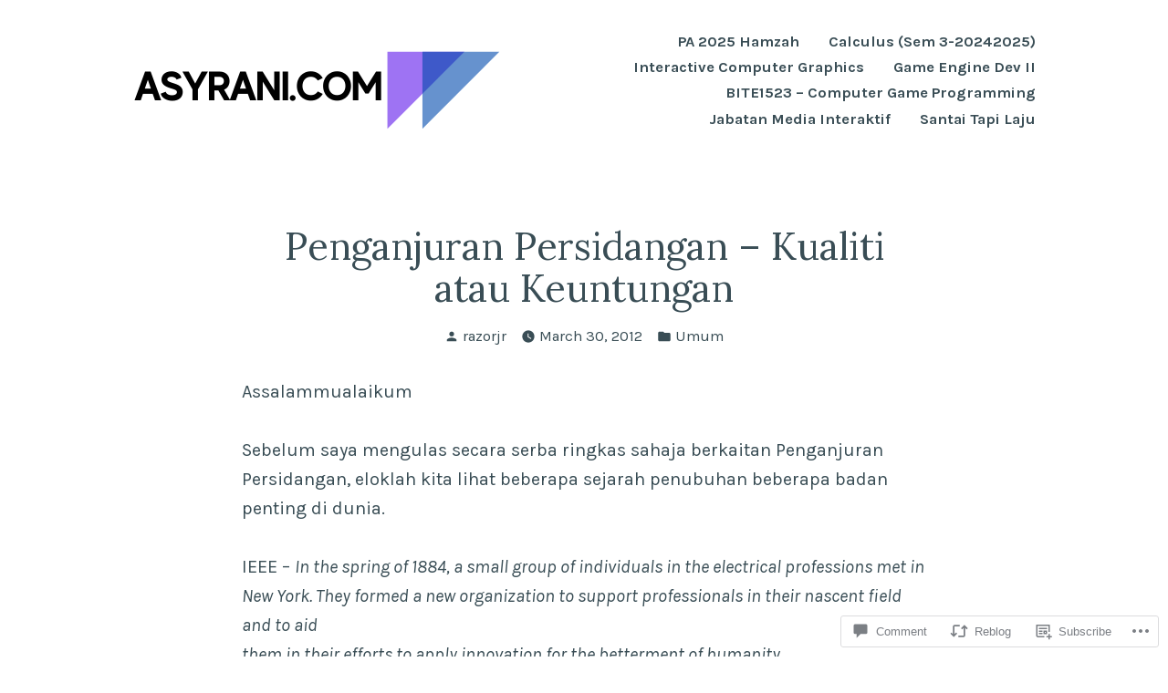

--- FILE ---
content_type: text/html; charset=UTF-8
request_url: https://asyrani.com/2012/03/30/penganjuran-persidangan-kualiti-atau-keuntungan/
body_size: 26667
content:
<!doctype html>
<html lang="en">
<head>
	<meta charset="UTF-8" />
	<meta name="viewport" content="width=device-width, initial-scale=1" />
	<link rel="profile" href="https://gmpg.org/xfn/11" />
	<title>Penganjuran Persidangan &#8211; Kualiti atau Keuntungan &#8211; asyrani.com</title>
<script type="text/javascript">
  WebFontConfig = {"google":{"families":["Source+Sans+Pro:r,i,b,bi:latin,latin-ext","Overpass:200:latin,latin-ext"]},"api_url":"https:\/\/fonts-api.wp.com\/css"};
  (function() {
    var wf = document.createElement('script');
    wf.src = '/wp-content/plugins/custom-fonts/js/webfont.js';
    wf.type = 'text/javascript';
    wf.async = 'true';
    var s = document.getElementsByTagName('script')[0];
    s.parentNode.insertBefore(wf, s);
	})();
</script><style id="jetpack-custom-fonts-css"></style>
<meta name='robots' content='max-image-preview:large' />

<!-- Async WordPress.com Remote Login -->
<script id="wpcom_remote_login_js">
var wpcom_remote_login_extra_auth = '';
function wpcom_remote_login_remove_dom_node_id( element_id ) {
	var dom_node = document.getElementById( element_id );
	if ( dom_node ) { dom_node.parentNode.removeChild( dom_node ); }
}
function wpcom_remote_login_remove_dom_node_classes( class_name ) {
	var dom_nodes = document.querySelectorAll( '.' + class_name );
	for ( var i = 0; i < dom_nodes.length; i++ ) {
		dom_nodes[ i ].parentNode.removeChild( dom_nodes[ i ] );
	}
}
function wpcom_remote_login_final_cleanup() {
	wpcom_remote_login_remove_dom_node_classes( "wpcom_remote_login_msg" );
	wpcom_remote_login_remove_dom_node_id( "wpcom_remote_login_key" );
	wpcom_remote_login_remove_dom_node_id( "wpcom_remote_login_validate" );
	wpcom_remote_login_remove_dom_node_id( "wpcom_remote_login_js" );
	wpcom_remote_login_remove_dom_node_id( "wpcom_request_access_iframe" );
	wpcom_remote_login_remove_dom_node_id( "wpcom_request_access_styles" );
}

// Watch for messages back from the remote login
window.addEventListener( "message", function( e ) {
	if ( e.origin === "https://r-login.wordpress.com" ) {
		var data = {};
		try {
			data = JSON.parse( e.data );
		} catch( e ) {
			wpcom_remote_login_final_cleanup();
			return;
		}

		if ( data.msg === 'LOGIN' ) {
			// Clean up the login check iframe
			wpcom_remote_login_remove_dom_node_id( "wpcom_remote_login_key" );

			var id_regex = new RegExp( /^[0-9]+$/ );
			var token_regex = new RegExp( /^.*|.*|.*$/ );
			if (
				token_regex.test( data.token )
				&& id_regex.test( data.wpcomid )
			) {
				// We have everything we need to ask for a login
				var script = document.createElement( "script" );
				script.setAttribute( "id", "wpcom_remote_login_validate" );
				script.src = '/remote-login.php?wpcom_remote_login=validate'
					+ '&wpcomid=' + data.wpcomid
					+ '&token=' + encodeURIComponent( data.token )
					+ '&host=' + window.location.protocol
					+ '//' + window.location.hostname
					+ '&postid=2503'
					+ '&is_singular=1';
				document.body.appendChild( script );
			}

			return;
		}

		// Safari ITP, not logged in, so redirect
		if ( data.msg === 'LOGIN-REDIRECT' ) {
			window.location = 'https://wordpress.com/log-in?redirect_to=' + window.location.href;
			return;
		}

		// Safari ITP, storage access failed, remove the request
		if ( data.msg === 'LOGIN-REMOVE' ) {
			var css_zap = 'html { -webkit-transition: margin-top 1s; transition: margin-top 1s; } /* 9001 */ html { margin-top: 0 !important; } * html body { margin-top: 0 !important; } @media screen and ( max-width: 782px ) { html { margin-top: 0 !important; } * html body { margin-top: 0 !important; } }';
			var style_zap = document.createElement( 'style' );
			style_zap.type = 'text/css';
			style_zap.appendChild( document.createTextNode( css_zap ) );
			document.body.appendChild( style_zap );

			var e = document.getElementById( 'wpcom_request_access_iframe' );
			e.parentNode.removeChild( e );

			document.cookie = 'wordpress_com_login_access=denied; path=/; max-age=31536000';

			return;
		}

		// Safari ITP
		if ( data.msg === 'REQUEST_ACCESS' ) {
			console.log( 'request access: safari' );

			// Check ITP iframe enable/disable knob
			if ( wpcom_remote_login_extra_auth !== 'safari_itp_iframe' ) {
				return;
			}

			// If we are in a "private window" there is no ITP.
			var private_window = false;
			try {
				var opendb = window.openDatabase( null, null, null, null );
			} catch( e ) {
				private_window = true;
			}

			if ( private_window ) {
				console.log( 'private window' );
				return;
			}

			var iframe = document.createElement( 'iframe' );
			iframe.id = 'wpcom_request_access_iframe';
			iframe.setAttribute( 'scrolling', 'no' );
			iframe.setAttribute( 'sandbox', 'allow-storage-access-by-user-activation allow-scripts allow-same-origin allow-top-navigation-by-user-activation' );
			iframe.src = 'https://r-login.wordpress.com/remote-login.php?wpcom_remote_login=request_access&origin=' + encodeURIComponent( data.origin ) + '&wpcomid=' + encodeURIComponent( data.wpcomid );

			var css = 'html { -webkit-transition: margin-top 1s; transition: margin-top 1s; } /* 9001 */ html { margin-top: 46px !important; } * html body { margin-top: 46px !important; } @media screen and ( max-width: 660px ) { html { margin-top: 71px !important; } * html body { margin-top: 71px !important; } #wpcom_request_access_iframe { display: block; height: 71px !important; } } #wpcom_request_access_iframe { border: 0px; height: 46px; position: fixed; top: 0; left: 0; width: 100%; min-width: 100%; z-index: 99999; background: #23282d; } ';

			var style = document.createElement( 'style' );
			style.type = 'text/css';
			style.id = 'wpcom_request_access_styles';
			style.appendChild( document.createTextNode( css ) );
			document.body.appendChild( style );

			document.body.appendChild( iframe );
		}

		if ( data.msg === 'DONE' ) {
			wpcom_remote_login_final_cleanup();
		}
	}
}, false );

// Inject the remote login iframe after the page has had a chance to load
// more critical resources
window.addEventListener( "DOMContentLoaded", function( e ) {
	var iframe = document.createElement( "iframe" );
	iframe.style.display = "none";
	iframe.setAttribute( "scrolling", "no" );
	iframe.setAttribute( "id", "wpcom_remote_login_key" );
	iframe.src = "https://r-login.wordpress.com/remote-login.php"
		+ "?wpcom_remote_login=key"
		+ "&origin=aHR0cHM6Ly9hc3lyYW5pLmNvbQ%3D%3D"
		+ "&wpcomid=13894526"
		+ "&time=" + Math.floor( Date.now() / 1000 );
	document.body.appendChild( iframe );
}, false );
</script>
<link rel='dns-prefetch' href='//widgets.wp.com' />
<link rel='dns-prefetch' href='//s0.wp.com' />
<link rel='dns-prefetch' href='//fonts-api.wp.com' />
<link rel="alternate" type="application/rss+xml" title="asyrani.com &raquo; Feed" href="https://asyrani.com/feed/" />
<link rel="alternate" type="application/rss+xml" title="asyrani.com &raquo; Comments Feed" href="https://asyrani.com/comments/feed/" />
<link rel="alternate" type="application/rss+xml" title="asyrani.com &raquo; Penganjuran Persidangan &#8211; Kualiti atau&nbsp;Keuntungan Comments Feed" href="https://asyrani.com/2012/03/30/penganjuran-persidangan-kualiti-atau-keuntungan/feed/" />
	<script type="text/javascript">
		/* <![CDATA[ */
		function addLoadEvent(func) {
			var oldonload = window.onload;
			if (typeof window.onload != 'function') {
				window.onload = func;
			} else {
				window.onload = function () {
					oldonload();
					func();
				}
			}
		}
		/* ]]> */
	</script>
	<link crossorigin='anonymous' rel='stylesheet' id='all-css-0-1' href='/_static/??-eJxtzEkKgDAQRNELGZs4EDfiWUJsxMzYHby+RARB3BQ8KD6cWZgUGSNDKCL7su2RwCJnbdxjCCnVWYtHggO9ZlxFTsQftYaogf+k3x2+4Vv1voRZqrHvpkHJwV5glDTa&cssminify=yes' type='text/css' media='all' />
<style id='wp-emoji-styles-inline-css'>

	img.wp-smiley, img.emoji {
		display: inline !important;
		border: none !important;
		box-shadow: none !important;
		height: 1em !important;
		width: 1em !important;
		margin: 0 0.07em !important;
		vertical-align: -0.1em !important;
		background: none !important;
		padding: 0 !important;
	}
/*# sourceURL=wp-emoji-styles-inline-css */
</style>
<link crossorigin='anonymous' rel='stylesheet' id='all-css-2-1' href='/wp-content/plugins/gutenberg-core/v22.2.0/build/styles/block-library/style.css?m=1764855221i&cssminify=yes' type='text/css' media='all' />
<style id='wp-block-library-inline-css'>
.has-text-align-justify {
	text-align:justify;
}
.has-text-align-justify{text-align:justify;}

/*# sourceURL=wp-block-library-inline-css */
</style><style id='global-styles-inline-css'>
:root{--wp--preset--aspect-ratio--square: 1;--wp--preset--aspect-ratio--4-3: 4/3;--wp--preset--aspect-ratio--3-4: 3/4;--wp--preset--aspect-ratio--3-2: 3/2;--wp--preset--aspect-ratio--2-3: 2/3;--wp--preset--aspect-ratio--16-9: 16/9;--wp--preset--aspect-ratio--9-16: 9/16;--wp--preset--color--black: #000000;--wp--preset--color--cyan-bluish-gray: #abb8c3;--wp--preset--color--white: #ffffff;--wp--preset--color--pale-pink: #f78da7;--wp--preset--color--vivid-red: #cf2e2e;--wp--preset--color--luminous-vivid-orange: #ff6900;--wp--preset--color--luminous-vivid-amber: #fcb900;--wp--preset--color--light-green-cyan: #7bdcb5;--wp--preset--color--vivid-green-cyan: #00d084;--wp--preset--color--pale-cyan-blue: #8ed1fc;--wp--preset--color--vivid-cyan-blue: #0693e3;--wp--preset--color--vivid-purple: #9b51e0;--wp--preset--color--primary: #3E7D98;--wp--preset--color--secondary: #9B6A36;--wp--preset--color--background: #FFFFFF;--wp--preset--color--foreground: #394d55;--wp--preset--color--foreground-light: #4d6974;--wp--preset--color--foreground-dark: #253136;--wp--preset--gradient--vivid-cyan-blue-to-vivid-purple: linear-gradient(135deg,rgb(6,147,227) 0%,rgb(155,81,224) 100%);--wp--preset--gradient--light-green-cyan-to-vivid-green-cyan: linear-gradient(135deg,rgb(122,220,180) 0%,rgb(0,208,130) 100%);--wp--preset--gradient--luminous-vivid-amber-to-luminous-vivid-orange: linear-gradient(135deg,rgb(252,185,0) 0%,rgb(255,105,0) 100%);--wp--preset--gradient--luminous-vivid-orange-to-vivid-red: linear-gradient(135deg,rgb(255,105,0) 0%,rgb(207,46,46) 100%);--wp--preset--gradient--very-light-gray-to-cyan-bluish-gray: linear-gradient(135deg,rgb(238,238,238) 0%,rgb(169,184,195) 100%);--wp--preset--gradient--cool-to-warm-spectrum: linear-gradient(135deg,rgb(74,234,220) 0%,rgb(151,120,209) 20%,rgb(207,42,186) 40%,rgb(238,44,130) 60%,rgb(251,105,98) 80%,rgb(254,248,76) 100%);--wp--preset--gradient--blush-light-purple: linear-gradient(135deg,rgb(255,206,236) 0%,rgb(152,150,240) 100%);--wp--preset--gradient--blush-bordeaux: linear-gradient(135deg,rgb(254,205,165) 0%,rgb(254,45,45) 50%,rgb(107,0,62) 100%);--wp--preset--gradient--luminous-dusk: linear-gradient(135deg,rgb(255,203,112) 0%,rgb(199,81,192) 50%,rgb(65,88,208) 100%);--wp--preset--gradient--pale-ocean: linear-gradient(135deg,rgb(255,245,203) 0%,rgb(182,227,212) 50%,rgb(51,167,181) 100%);--wp--preset--gradient--electric-grass: linear-gradient(135deg,rgb(202,248,128) 0%,rgb(113,206,126) 100%);--wp--preset--gradient--midnight: linear-gradient(135deg,rgb(2,3,129) 0%,rgb(40,116,252) 100%);--wp--preset--font-size--small: 16.6667px;--wp--preset--font-size--medium: 20px;--wp--preset--font-size--large: 28.8px;--wp--preset--font-size--x-large: 42px;--wp--preset--font-size--normal: 20px;--wp--preset--font-size--huge: 34.5667px;--wp--preset--font-family--albert-sans: 'Albert Sans', sans-serif;--wp--preset--font-family--alegreya: Alegreya, serif;--wp--preset--font-family--arvo: Arvo, serif;--wp--preset--font-family--bodoni-moda: 'Bodoni Moda', serif;--wp--preset--font-family--bricolage-grotesque: 'Bricolage Grotesque', sans-serif;--wp--preset--font-family--cabin: Cabin, sans-serif;--wp--preset--font-family--chivo: Chivo, sans-serif;--wp--preset--font-family--commissioner: Commissioner, sans-serif;--wp--preset--font-family--cormorant: Cormorant, serif;--wp--preset--font-family--courier-prime: 'Courier Prime', monospace;--wp--preset--font-family--crimson-pro: 'Crimson Pro', serif;--wp--preset--font-family--dm-mono: 'DM Mono', monospace;--wp--preset--font-family--dm-sans: 'DM Sans', sans-serif;--wp--preset--font-family--dm-serif-display: 'DM Serif Display', serif;--wp--preset--font-family--domine: Domine, serif;--wp--preset--font-family--eb-garamond: 'EB Garamond', serif;--wp--preset--font-family--epilogue: Epilogue, sans-serif;--wp--preset--font-family--fahkwang: Fahkwang, sans-serif;--wp--preset--font-family--figtree: Figtree, sans-serif;--wp--preset--font-family--fira-sans: 'Fira Sans', sans-serif;--wp--preset--font-family--fjalla-one: 'Fjalla One', sans-serif;--wp--preset--font-family--fraunces: Fraunces, serif;--wp--preset--font-family--gabarito: Gabarito, system-ui;--wp--preset--font-family--ibm-plex-mono: 'IBM Plex Mono', monospace;--wp--preset--font-family--ibm-plex-sans: 'IBM Plex Sans', sans-serif;--wp--preset--font-family--ibarra-real-nova: 'Ibarra Real Nova', serif;--wp--preset--font-family--instrument-serif: 'Instrument Serif', serif;--wp--preset--font-family--inter: Inter, sans-serif;--wp--preset--font-family--josefin-sans: 'Josefin Sans', sans-serif;--wp--preset--font-family--jost: Jost, sans-serif;--wp--preset--font-family--libre-baskerville: 'Libre Baskerville', serif;--wp--preset--font-family--libre-franklin: 'Libre Franklin', sans-serif;--wp--preset--font-family--literata: Literata, serif;--wp--preset--font-family--lora: Lora, serif;--wp--preset--font-family--merriweather: Merriweather, serif;--wp--preset--font-family--montserrat: Montserrat, sans-serif;--wp--preset--font-family--newsreader: Newsreader, serif;--wp--preset--font-family--noto-sans-mono: 'Noto Sans Mono', sans-serif;--wp--preset--font-family--nunito: Nunito, sans-serif;--wp--preset--font-family--open-sans: 'Open Sans', sans-serif;--wp--preset--font-family--overpass: Overpass, sans-serif;--wp--preset--font-family--pt-serif: 'PT Serif', serif;--wp--preset--font-family--petrona: Petrona, serif;--wp--preset--font-family--piazzolla: Piazzolla, serif;--wp--preset--font-family--playfair-display: 'Playfair Display', serif;--wp--preset--font-family--plus-jakarta-sans: 'Plus Jakarta Sans', sans-serif;--wp--preset--font-family--poppins: Poppins, sans-serif;--wp--preset--font-family--raleway: Raleway, sans-serif;--wp--preset--font-family--roboto: Roboto, sans-serif;--wp--preset--font-family--roboto-slab: 'Roboto Slab', serif;--wp--preset--font-family--rubik: Rubik, sans-serif;--wp--preset--font-family--rufina: Rufina, serif;--wp--preset--font-family--sora: Sora, sans-serif;--wp--preset--font-family--source-sans-3: 'Source Sans 3', sans-serif;--wp--preset--font-family--source-serif-4: 'Source Serif 4', serif;--wp--preset--font-family--space-mono: 'Space Mono', monospace;--wp--preset--font-family--syne: Syne, sans-serif;--wp--preset--font-family--texturina: Texturina, serif;--wp--preset--font-family--urbanist: Urbanist, sans-serif;--wp--preset--font-family--work-sans: 'Work Sans', sans-serif;--wp--preset--spacing--20: 0.44rem;--wp--preset--spacing--30: 0.67rem;--wp--preset--spacing--40: 1rem;--wp--preset--spacing--50: 1.5rem;--wp--preset--spacing--60: 2.25rem;--wp--preset--spacing--70: 3.38rem;--wp--preset--spacing--80: 5.06rem;--wp--preset--shadow--natural: 6px 6px 9px rgba(0, 0, 0, 0.2);--wp--preset--shadow--deep: 12px 12px 50px rgba(0, 0, 0, 0.4);--wp--preset--shadow--sharp: 6px 6px 0px rgba(0, 0, 0, 0.2);--wp--preset--shadow--outlined: 6px 6px 0px -3px rgb(255, 255, 255), 6px 6px rgb(0, 0, 0);--wp--preset--shadow--crisp: 6px 6px 0px rgb(0, 0, 0);}:root :where(.is-layout-flow) > :first-child{margin-block-start: 0;}:root :where(.is-layout-flow) > :last-child{margin-block-end: 0;}:root :where(.is-layout-flow) > *{margin-block-start: 24px;margin-block-end: 0;}:root :where(.is-layout-constrained) > :first-child{margin-block-start: 0;}:root :where(.is-layout-constrained) > :last-child{margin-block-end: 0;}:root :where(.is-layout-constrained) > *{margin-block-start: 24px;margin-block-end: 0;}:root :where(.is-layout-flex){gap: 24px;}:root :where(.is-layout-grid){gap: 24px;}body .is-layout-flex{display: flex;}.is-layout-flex{flex-wrap: wrap;align-items: center;}.is-layout-flex > :is(*, div){margin: 0;}body .is-layout-grid{display: grid;}.is-layout-grid > :is(*, div){margin: 0;}.has-black-color{color: var(--wp--preset--color--black) !important;}.has-cyan-bluish-gray-color{color: var(--wp--preset--color--cyan-bluish-gray) !important;}.has-white-color{color: var(--wp--preset--color--white) !important;}.has-pale-pink-color{color: var(--wp--preset--color--pale-pink) !important;}.has-vivid-red-color{color: var(--wp--preset--color--vivid-red) !important;}.has-luminous-vivid-orange-color{color: var(--wp--preset--color--luminous-vivid-orange) !important;}.has-luminous-vivid-amber-color{color: var(--wp--preset--color--luminous-vivid-amber) !important;}.has-light-green-cyan-color{color: var(--wp--preset--color--light-green-cyan) !important;}.has-vivid-green-cyan-color{color: var(--wp--preset--color--vivid-green-cyan) !important;}.has-pale-cyan-blue-color{color: var(--wp--preset--color--pale-cyan-blue) !important;}.has-vivid-cyan-blue-color{color: var(--wp--preset--color--vivid-cyan-blue) !important;}.has-vivid-purple-color{color: var(--wp--preset--color--vivid-purple) !important;}.has-primary-color{color: var(--wp--preset--color--primary) !important;}.has-secondary-color{color: var(--wp--preset--color--secondary) !important;}.has-background-color{color: var(--wp--preset--color--background) !important;}.has-foreground-color{color: var(--wp--preset--color--foreground) !important;}.has-foreground-light-color{color: var(--wp--preset--color--foreground-light) !important;}.has-foreground-dark-color{color: var(--wp--preset--color--foreground-dark) !important;}.has-black-background-color{background-color: var(--wp--preset--color--black) !important;}.has-cyan-bluish-gray-background-color{background-color: var(--wp--preset--color--cyan-bluish-gray) !important;}.has-white-background-color{background-color: var(--wp--preset--color--white) !important;}.has-pale-pink-background-color{background-color: var(--wp--preset--color--pale-pink) !important;}.has-vivid-red-background-color{background-color: var(--wp--preset--color--vivid-red) !important;}.has-luminous-vivid-orange-background-color{background-color: var(--wp--preset--color--luminous-vivid-orange) !important;}.has-luminous-vivid-amber-background-color{background-color: var(--wp--preset--color--luminous-vivid-amber) !important;}.has-light-green-cyan-background-color{background-color: var(--wp--preset--color--light-green-cyan) !important;}.has-vivid-green-cyan-background-color{background-color: var(--wp--preset--color--vivid-green-cyan) !important;}.has-pale-cyan-blue-background-color{background-color: var(--wp--preset--color--pale-cyan-blue) !important;}.has-vivid-cyan-blue-background-color{background-color: var(--wp--preset--color--vivid-cyan-blue) !important;}.has-vivid-purple-background-color{background-color: var(--wp--preset--color--vivid-purple) !important;}.has-primary-background-color{background-color: var(--wp--preset--color--primary) !important;}.has-secondary-background-color{background-color: var(--wp--preset--color--secondary) !important;}.has-background-background-color{background-color: var(--wp--preset--color--background) !important;}.has-foreground-background-color{background-color: var(--wp--preset--color--foreground) !important;}.has-foreground-light-background-color{background-color: var(--wp--preset--color--foreground-light) !important;}.has-foreground-dark-background-color{background-color: var(--wp--preset--color--foreground-dark) !important;}.has-black-border-color{border-color: var(--wp--preset--color--black) !important;}.has-cyan-bluish-gray-border-color{border-color: var(--wp--preset--color--cyan-bluish-gray) !important;}.has-white-border-color{border-color: var(--wp--preset--color--white) !important;}.has-pale-pink-border-color{border-color: var(--wp--preset--color--pale-pink) !important;}.has-vivid-red-border-color{border-color: var(--wp--preset--color--vivid-red) !important;}.has-luminous-vivid-orange-border-color{border-color: var(--wp--preset--color--luminous-vivid-orange) !important;}.has-luminous-vivid-amber-border-color{border-color: var(--wp--preset--color--luminous-vivid-amber) !important;}.has-light-green-cyan-border-color{border-color: var(--wp--preset--color--light-green-cyan) !important;}.has-vivid-green-cyan-border-color{border-color: var(--wp--preset--color--vivid-green-cyan) !important;}.has-pale-cyan-blue-border-color{border-color: var(--wp--preset--color--pale-cyan-blue) !important;}.has-vivid-cyan-blue-border-color{border-color: var(--wp--preset--color--vivid-cyan-blue) !important;}.has-vivid-purple-border-color{border-color: var(--wp--preset--color--vivid-purple) !important;}.has-primary-border-color{border-color: var(--wp--preset--color--primary) !important;}.has-secondary-border-color{border-color: var(--wp--preset--color--secondary) !important;}.has-background-border-color{border-color: var(--wp--preset--color--background) !important;}.has-foreground-border-color{border-color: var(--wp--preset--color--foreground) !important;}.has-foreground-light-border-color{border-color: var(--wp--preset--color--foreground-light) !important;}.has-foreground-dark-border-color{border-color: var(--wp--preset--color--foreground-dark) !important;}.has-vivid-cyan-blue-to-vivid-purple-gradient-background{background: var(--wp--preset--gradient--vivid-cyan-blue-to-vivid-purple) !important;}.has-light-green-cyan-to-vivid-green-cyan-gradient-background{background: var(--wp--preset--gradient--light-green-cyan-to-vivid-green-cyan) !important;}.has-luminous-vivid-amber-to-luminous-vivid-orange-gradient-background{background: var(--wp--preset--gradient--luminous-vivid-amber-to-luminous-vivid-orange) !important;}.has-luminous-vivid-orange-to-vivid-red-gradient-background{background: var(--wp--preset--gradient--luminous-vivid-orange-to-vivid-red) !important;}.has-very-light-gray-to-cyan-bluish-gray-gradient-background{background: var(--wp--preset--gradient--very-light-gray-to-cyan-bluish-gray) !important;}.has-cool-to-warm-spectrum-gradient-background{background: var(--wp--preset--gradient--cool-to-warm-spectrum) !important;}.has-blush-light-purple-gradient-background{background: var(--wp--preset--gradient--blush-light-purple) !important;}.has-blush-bordeaux-gradient-background{background: var(--wp--preset--gradient--blush-bordeaux) !important;}.has-luminous-dusk-gradient-background{background: var(--wp--preset--gradient--luminous-dusk) !important;}.has-pale-ocean-gradient-background{background: var(--wp--preset--gradient--pale-ocean) !important;}.has-electric-grass-gradient-background{background: var(--wp--preset--gradient--electric-grass) !important;}.has-midnight-gradient-background{background: var(--wp--preset--gradient--midnight) !important;}.has-small-font-size{font-size: var(--wp--preset--font-size--small) !important;}.has-medium-font-size{font-size: var(--wp--preset--font-size--medium) !important;}.has-large-font-size{font-size: var(--wp--preset--font-size--large) !important;}.has-x-large-font-size{font-size: var(--wp--preset--font-size--x-large) !important;}.has-normal-font-size{font-size: var(--wp--preset--font-size--normal) !important;}.has-huge-font-size{font-size: var(--wp--preset--font-size--huge) !important;}.has-albert-sans-font-family{font-family: var(--wp--preset--font-family--albert-sans) !important;}.has-alegreya-font-family{font-family: var(--wp--preset--font-family--alegreya) !important;}.has-arvo-font-family{font-family: var(--wp--preset--font-family--arvo) !important;}.has-bodoni-moda-font-family{font-family: var(--wp--preset--font-family--bodoni-moda) !important;}.has-bricolage-grotesque-font-family{font-family: var(--wp--preset--font-family--bricolage-grotesque) !important;}.has-cabin-font-family{font-family: var(--wp--preset--font-family--cabin) !important;}.has-chivo-font-family{font-family: var(--wp--preset--font-family--chivo) !important;}.has-commissioner-font-family{font-family: var(--wp--preset--font-family--commissioner) !important;}.has-cormorant-font-family{font-family: var(--wp--preset--font-family--cormorant) !important;}.has-courier-prime-font-family{font-family: var(--wp--preset--font-family--courier-prime) !important;}.has-crimson-pro-font-family{font-family: var(--wp--preset--font-family--crimson-pro) !important;}.has-dm-mono-font-family{font-family: var(--wp--preset--font-family--dm-mono) !important;}.has-dm-sans-font-family{font-family: var(--wp--preset--font-family--dm-sans) !important;}.has-dm-serif-display-font-family{font-family: var(--wp--preset--font-family--dm-serif-display) !important;}.has-domine-font-family{font-family: var(--wp--preset--font-family--domine) !important;}.has-eb-garamond-font-family{font-family: var(--wp--preset--font-family--eb-garamond) !important;}.has-epilogue-font-family{font-family: var(--wp--preset--font-family--epilogue) !important;}.has-fahkwang-font-family{font-family: var(--wp--preset--font-family--fahkwang) !important;}.has-figtree-font-family{font-family: var(--wp--preset--font-family--figtree) !important;}.has-fira-sans-font-family{font-family: var(--wp--preset--font-family--fira-sans) !important;}.has-fjalla-one-font-family{font-family: var(--wp--preset--font-family--fjalla-one) !important;}.has-fraunces-font-family{font-family: var(--wp--preset--font-family--fraunces) !important;}.has-gabarito-font-family{font-family: var(--wp--preset--font-family--gabarito) !important;}.has-ibm-plex-mono-font-family{font-family: var(--wp--preset--font-family--ibm-plex-mono) !important;}.has-ibm-plex-sans-font-family{font-family: var(--wp--preset--font-family--ibm-plex-sans) !important;}.has-ibarra-real-nova-font-family{font-family: var(--wp--preset--font-family--ibarra-real-nova) !important;}.has-instrument-serif-font-family{font-family: var(--wp--preset--font-family--instrument-serif) !important;}.has-inter-font-family{font-family: var(--wp--preset--font-family--inter) !important;}.has-josefin-sans-font-family{font-family: var(--wp--preset--font-family--josefin-sans) !important;}.has-jost-font-family{font-family: var(--wp--preset--font-family--jost) !important;}.has-libre-baskerville-font-family{font-family: var(--wp--preset--font-family--libre-baskerville) !important;}.has-libre-franklin-font-family{font-family: var(--wp--preset--font-family--libre-franklin) !important;}.has-literata-font-family{font-family: var(--wp--preset--font-family--literata) !important;}.has-lora-font-family{font-family: var(--wp--preset--font-family--lora) !important;}.has-merriweather-font-family{font-family: var(--wp--preset--font-family--merriweather) !important;}.has-montserrat-font-family{font-family: var(--wp--preset--font-family--montserrat) !important;}.has-newsreader-font-family{font-family: var(--wp--preset--font-family--newsreader) !important;}.has-noto-sans-mono-font-family{font-family: var(--wp--preset--font-family--noto-sans-mono) !important;}.has-nunito-font-family{font-family: var(--wp--preset--font-family--nunito) !important;}.has-open-sans-font-family{font-family: var(--wp--preset--font-family--open-sans) !important;}.has-overpass-font-family{font-family: var(--wp--preset--font-family--overpass) !important;}.has-pt-serif-font-family{font-family: var(--wp--preset--font-family--pt-serif) !important;}.has-petrona-font-family{font-family: var(--wp--preset--font-family--petrona) !important;}.has-piazzolla-font-family{font-family: var(--wp--preset--font-family--piazzolla) !important;}.has-playfair-display-font-family{font-family: var(--wp--preset--font-family--playfair-display) !important;}.has-plus-jakarta-sans-font-family{font-family: var(--wp--preset--font-family--plus-jakarta-sans) !important;}.has-poppins-font-family{font-family: var(--wp--preset--font-family--poppins) !important;}.has-raleway-font-family{font-family: var(--wp--preset--font-family--raleway) !important;}.has-roboto-font-family{font-family: var(--wp--preset--font-family--roboto) !important;}.has-roboto-slab-font-family{font-family: var(--wp--preset--font-family--roboto-slab) !important;}.has-rubik-font-family{font-family: var(--wp--preset--font-family--rubik) !important;}.has-rufina-font-family{font-family: var(--wp--preset--font-family--rufina) !important;}.has-sora-font-family{font-family: var(--wp--preset--font-family--sora) !important;}.has-source-sans-3-font-family{font-family: var(--wp--preset--font-family--source-sans-3) !important;}.has-source-serif-4-font-family{font-family: var(--wp--preset--font-family--source-serif-4) !important;}.has-space-mono-font-family{font-family: var(--wp--preset--font-family--space-mono) !important;}.has-syne-font-family{font-family: var(--wp--preset--font-family--syne) !important;}.has-texturina-font-family{font-family: var(--wp--preset--font-family--texturina) !important;}.has-urbanist-font-family{font-family: var(--wp--preset--font-family--urbanist) !important;}.has-work-sans-font-family{font-family: var(--wp--preset--font-family--work-sans) !important;}
/*# sourceURL=global-styles-inline-css */
</style>

<style id='classic-theme-styles-inline-css'>
/*! This file is auto-generated */
.wp-block-button__link{color:#fff;background-color:#32373c;border-radius:9999px;box-shadow:none;text-decoration:none;padding:calc(.667em + 2px) calc(1.333em + 2px);font-size:1.125em}.wp-block-file__button{background:#32373c;color:#fff;text-decoration:none}
/*# sourceURL=/wp-includes/css/classic-themes.min.css */
</style>
<link crossorigin='anonymous' rel='stylesheet' id='all-css-4-1' href='/_static/??-eJx9jskOwjAMRH+IYPblgPgUlMWClDqJYqf9fVxVXABxseSZefbAWIzPSTAJUDOlb/eYGHyuqDoVK6AJwhAt9kgaW3rmBfzGxqKMca5UZDY6KTYy8lCQ/3EdSrH+aVSaT8wGUM7pbd4GTCFXsE0yWZHovzDg6sG12AcYsDp9reLUmT/3qcyVLuvj4bRd7fbnTfcCmvdj7g==&cssminify=yes' type='text/css' media='all' />
<link rel='stylesheet' id='verbum-gutenberg-css-css' href='https://widgets.wp.com/verbum-block-editor/block-editor.css?ver=1738686361' media='all' />
<link crossorigin='anonymous' rel='stylesheet' id='print-css-7-1' href='/wp-content/themes/pub/varia/print.css?m=1738187798i&cssminify=yes' type='text/css' media='print' />
<link crossorigin='anonymous' rel='stylesheet' id='all-css-8-1' href='/_static/??-eJx9i8sKwjAQAH/IdS1oxIP4LWnYxpVNNuTR0r830ouieJuBGVwSOI2VYsV6p0AFUxvRytyp1FVo70rZ4e9stpktcnRbCktyGr6G0CBJ8xwLZhpFfUePvXrTf5MnBVFnK2v8EJjEcn6tt3AdzsYcLqejGR5PnD5OyA==&cssminify=yes' type='text/css' media='all' />
<link rel='stylesheet' id='alves-fonts-css' href='https://fonts-api.wp.com/css?family=Lora%3A400%2C700%2C400italic%2C700italic%7CKarla%3A400%2C700%2C400italic%2C700italic&#038;subset=latin%2Clatin-ext' media='all' />
<link crossorigin='anonymous' rel='stylesheet' id='all-css-10-1' href='/wp-content/themes/pub/alves/style.css?m=1766095461i&cssminify=yes' type='text/css' media='all' />
<style id='jetpack-global-styles-frontend-style-inline-css'>
:root { --font-headings: unset; --font-base: unset; --font-headings-default: -apple-system,BlinkMacSystemFont,"Segoe UI",Roboto,Oxygen-Sans,Ubuntu,Cantarell,"Helvetica Neue",sans-serif; --font-base-default: -apple-system,BlinkMacSystemFont,"Segoe UI",Roboto,Oxygen-Sans,Ubuntu,Cantarell,"Helvetica Neue",sans-serif;}
/*# sourceURL=jetpack-global-styles-frontend-style-inline-css */
</style>
<link crossorigin='anonymous' rel='stylesheet' id='all-css-12-1' href='/_static/??-eJyNjcEKwjAQRH/IuFRT6kX8FNkmS5K6yQY3Qfx7bfEiXrwM82B4A49qnJRGpUHupnIPqSgs1Cq624chi6zhO5OCRryTR++fW00l7J3qDv43XVNxoOISsmEJol/wY2uR8vs3WggsM/I6uOTzMI3Hw8lOg11eUT1JKA==&cssminify=yes' type='text/css' media='all' />
<script type="text/javascript" id="jetpack_related-posts-js-extra">
/* <![CDATA[ */
var related_posts_js_options = {"post_heading":"h4"};
//# sourceURL=jetpack_related-posts-js-extra
/* ]]> */
</script>
<script type="text/javascript" id="wpcom-actionbar-placeholder-js-extra">
/* <![CDATA[ */
var actionbardata = {"siteID":"13894526","postID":"2503","siteURL":"https://asyrani.com","xhrURL":"https://asyrani.com/wp-admin/admin-ajax.php","nonce":"b9a2150171","isLoggedIn":"","statusMessage":"","subsEmailDefault":"instantly","proxyScriptUrl":"https://s0.wp.com/wp-content/js/wpcom-proxy-request.js?m=1513050504i&amp;ver=20211021","shortlink":"https://wp.me/pWiBg-En","i18n":{"followedText":"New posts from this site will now appear in your \u003Ca href=\"https://wordpress.com/reader\"\u003EReader\u003C/a\u003E","foldBar":"Collapse this bar","unfoldBar":"Expand this bar","shortLinkCopied":"Shortlink copied to clipboard."}};
//# sourceURL=wpcom-actionbar-placeholder-js-extra
/* ]]> */
</script>
<script type="text/javascript" id="jetpack-mu-wpcom-settings-js-before">
/* <![CDATA[ */
var JETPACK_MU_WPCOM_SETTINGS = {"assetsUrl":"https://s0.wp.com/wp-content/mu-plugins/jetpack-mu-wpcom-plugin/moon/jetpack_vendor/automattic/jetpack-mu-wpcom/src/build/"};
//# sourceURL=jetpack-mu-wpcom-settings-js-before
/* ]]> */
</script>
<script crossorigin='anonymous' type='text/javascript'  src='/_static/??/wp-content/mu-plugins/jetpack-plugin/moon/_inc/build/related-posts/related-posts.min.js,/wp-content/js/rlt-proxy.js?m=1755006225j'></script>
<script type="text/javascript" id="rlt-proxy-js-after">
/* <![CDATA[ */
	rltInitialize( {"token":null,"iframeOrigins":["https:\/\/widgets.wp.com"]} );
//# sourceURL=rlt-proxy-js-after
/* ]]> */
</script>
<link rel="EditURI" type="application/rsd+xml" title="RSD" href="https://razorjr.wordpress.com/xmlrpc.php?rsd" />
<meta name="generator" content="WordPress.com" />
<link rel="canonical" href="https://asyrani.com/2012/03/30/penganjuran-persidangan-kualiti-atau-keuntungan/" />
<link rel='shortlink' href='https://wp.me/pWiBg-En' />
		<!-- Custom Logo: hide header text -->
		<style id="custom-logo-css" type="text/css">
			.site-title, .site-description {
				position: absolute;
				clip-path: inset(50%);
			}
		</style>
		<link rel="alternate" type="application/json+oembed" href="https://public-api.wordpress.com/oembed/?format=json&amp;url=https%3A%2F%2Fasyrani.com%2F2012%2F03%2F30%2Fpenganjuran-persidangan-kualiti-atau-keuntungan%2F&amp;for=wpcom-auto-discovery" /><link rel="alternate" type="application/xml+oembed" href="https://public-api.wordpress.com/oembed/?format=xml&amp;url=https%3A%2F%2Fasyrani.com%2F2012%2F03%2F30%2Fpenganjuran-persidangan-kualiti-atau-keuntungan%2F&amp;for=wpcom-auto-discovery" />
<!-- Jetpack Open Graph Tags -->
<meta property="og:type" content="article" />
<meta property="og:title" content="Penganjuran Persidangan &#8211; Kualiti atau Keuntungan" />
<meta property="og:url" content="https://asyrani.com/2012/03/30/penganjuran-persidangan-kualiti-atau-keuntungan/" />
<meta property="og:description" content="Assalammualaikum Sebelum saya mengulas secara serba ringkas sahaja berkaitan Penganjuran Persidangan, eloklah kita lihat beberapa sejarah penubuhan beberapa badan penting di dunia. IEEE &#8211; In …" />
<meta property="article:published_time" content="2012-03-30T04:58:59+00:00" />
<meta property="article:modified_time" content="2012-03-30T05:01:17+00:00" />
<meta property="og:site_name" content="asyrani.com" />
<meta property="og:image" content="https://secure.gravatar.com/blavatar/26075b8d76d4e6d39dc3b07d482e124e1d1233381a55fc29d7ace5cb12b6d937?s=200&#038;ts=1768372131" />
<meta property="og:image:width" content="200" />
<meta property="og:image:height" content="200" />
<meta property="og:image:alt" content="" />
<meta property="og:locale" content="en_US" />
<meta property="article:publisher" content="https://www.facebook.com/WordPresscom" />
<meta name="twitter:text:title" content="Penganjuran Persidangan &#8211; Kualiti atau&nbsp;Keuntungan" />
<meta name="twitter:image" content="https://secure.gravatar.com/blavatar/26075b8d76d4e6d39dc3b07d482e124e1d1233381a55fc29d7ace5cb12b6d937?s=240" />
<meta name="twitter:card" content="summary" />

<!-- End Jetpack Open Graph Tags -->
<link rel="shortcut icon" type="image/x-icon" href="https://secure.gravatar.com/blavatar/26075b8d76d4e6d39dc3b07d482e124e1d1233381a55fc29d7ace5cb12b6d937?s=32" sizes="16x16" />
<link rel="icon" type="image/x-icon" href="https://secure.gravatar.com/blavatar/26075b8d76d4e6d39dc3b07d482e124e1d1233381a55fc29d7ace5cb12b6d937?s=32" sizes="16x16" />
<link rel="apple-touch-icon" href="https://secure.gravatar.com/blavatar/26075b8d76d4e6d39dc3b07d482e124e1d1233381a55fc29d7ace5cb12b6d937?s=114" />
<link rel='openid.server' href='https://asyrani.com/?openidserver=1' />
<link rel='openid.delegate' href='https://asyrani.com/' />
<link rel="search" type="application/opensearchdescription+xml" href="https://asyrani.com/osd.xml" title="asyrani.com" />
<link rel="search" type="application/opensearchdescription+xml" href="https://s1.wp.com/opensearch.xml" title="WordPress.com" />
<link rel="pingback" href="https://asyrani.com/xmlrpc.php">		<style type="text/css">
			.recentcomments a {
				display: inline !important;
				padding: 0 !important;
				margin: 0 !important;
			}

			table.recentcommentsavatartop img.avatar, table.recentcommentsavatarend img.avatar {
				border: 0px;
				margin: 0;
			}

			table.recentcommentsavatartop a, table.recentcommentsavatarend a {
				border: 0px !important;
				background-color: transparent !important;
			}

			td.recentcommentsavatarend, td.recentcommentsavatartop {
				padding: 0px 0px 1px 0px;
				margin: 0px;
			}

			td.recentcommentstextend {
				border: none !important;
				padding: 0px 0px 2px 10px;
			}

			.rtl td.recentcommentstextend {
				padding: 0px 10px 2px 0px;
			}

			td.recentcommentstexttop {
				border: none;
				padding: 0px 0px 0px 10px;
			}

			.rtl td.recentcommentstexttop {
				padding: 0px 10px 0px 0px;
			}
		</style>
		<meta name="description" content="Assalammualaikum Sebelum saya mengulas secara serba ringkas sahaja berkaitan Penganjuran Persidangan, eloklah kita lihat beberapa sejarah penubuhan beberapa badan penting di dunia. IEEE - In the spring of 1884, a small group of individuals in the electrical professions met in New York. They formed a new organization to support professionals in their nascent field and to&hellip;" />
</head>

<body class="wp-singular post-template-default single single-post postid-2503 single-format-standard wp-custom-logo wp-embed-responsive wp-theme-pubvaria wp-child-theme-pubalves customizer-styles-applied singular image-filters-enabled hide-homepage-title jetpack-reblog-enabled">


<div id="page" class="site">
	<a class="skip-link screen-reader-text" href="#content">Skip to content</a>

	
<header id="masthead" class="site-header responsive-max-width has-logo has-menu" role="banner">
	
	<div class="site-logo"><a href="https://asyrani.com/" class="custom-logo-link" rel="home"><img width="421" height="135" src="https://asyrani.com/wp-content/uploads/2020/10/cropped-asyrani.com-logo.png" class="custom-logo" alt="asyrani.com" decoding="async" srcset="https://asyrani.com/wp-content/uploads/2020/10/cropped-asyrani.com-logo.png 421w, https://asyrani.com/wp-content/uploads/2020/10/cropped-asyrani.com-logo.png?w=150&amp;h=48 150w, https://asyrani.com/wp-content/uploads/2020/10/cropped-asyrani.com-logo.png?w=300&amp;h=96 300w" sizes="(max-width: 421px) 100vw, 421px" data-attachment-id="8000" data-permalink="https://asyrani.com/cropped-asyrani-com-logo-png/" data-orig-file="https://asyrani.com/wp-content/uploads/2020/10/cropped-asyrani.com-logo.png" data-orig-size="421,135" data-comments-opened="1" data-image-meta="{&quot;aperture&quot;:&quot;0&quot;,&quot;credit&quot;:&quot;&quot;,&quot;camera&quot;:&quot;&quot;,&quot;caption&quot;:&quot;&quot;,&quot;created_timestamp&quot;:&quot;0&quot;,&quot;copyright&quot;:&quot;&quot;,&quot;focal_length&quot;:&quot;0&quot;,&quot;iso&quot;:&quot;0&quot;,&quot;shutter_speed&quot;:&quot;0&quot;,&quot;title&quot;:&quot;&quot;,&quot;orientation&quot;:&quot;0&quot;}" data-image-title="cropped-asyrani.com-logo.png" data-image-description="&lt;p&gt;https://razorjr.files.wordpress.com/2020/10/cropped-asyrani.com-logo.png&lt;/p&gt;
" data-image-caption="" data-medium-file="https://asyrani.com/wp-content/uploads/2020/10/cropped-asyrani.com-logo.png?w=300" data-large-file="https://asyrani.com/wp-content/uploads/2020/10/cropped-asyrani.com-logo.png?w=421" /></a></div>

			<p class="site-title"><a href="https://asyrani.com/" rel="home">asyrani.com</a></p>
	
		<p class="site-description">
			Creative and Critical Thinking		</p>
		<nav id="site-navigation" class="main-navigation" aria-label="Main Navigation">

		<input type="checkbox" role="button" aria-haspopup="true" id="toggle" class="hide-visually">
		<label for="toggle" id="toggle-menu" class="button">
			Menu			<span class="dropdown-icon open">+</span>
			<span class="dropdown-icon close">&times;</span>
			<span class="hide-visually expanded-text">expanded</span>
			<span class="hide-visually collapsed-text">collapsed</span>
		</label>

		<div class="menu-teaching-container"><ul id="menu-teaching-1" class="main-menu" aria-label="submenu"><li class="menu-item menu-item-type-post_type menu-item-object-page menu-item-11196"><a href="https://asyrani.com/pa-2025-hamzah/">PA 2025 Hamzah</a></li>
<li class="menu-item menu-item-type-post_type menu-item-object-page menu-item-11135"><a href="https://asyrani.com/calculus-sem-3-20242025/">Calculus (Sem 3-20242025)</a></li>
<li class="menu-item menu-item-type-post_type menu-item-object-page menu-item-11136"><a href="https://asyrani.com/teaching/interactive-computer-graphics/">Interactive Computer Graphics</a></li>
<li class="menu-item menu-item-type-post_type menu-item-object-page menu-item-10958"><a href="https://asyrani.com/game-engine-dev-ii/">Game Engine Dev II</a></li>
<li class="menu-item menu-item-type-post_type menu-item-object-page menu-item-10956"><a href="https://asyrani.com/bite1523-computer-game-programming/">BITE1523 – Computer Game Programming</a></li>
<li class="menu-item menu-item-type-post_type menu-item-object-page menu-item-10957"><a href="https://asyrani.com/jabatan-media-interaktif/">Jabatan Media Interaktif</a></li>
<li class="menu-item menu-item-type-post_type menu-item-object-page menu-item-10959"><a href="https://asyrani.com/santai-tapi-laju/">Santai Tapi Laju</a></li>
</ul></div>	</nav><!-- #site-navigation -->
	</header><!-- #masthead -->

	<div id="content" class="site-content">

	<section id="primary" class="content-area">
		<main id="main" class="site-main">

			
<article id="post-2503" class="post-2503 post type-post status-publish format-standard hentry category-umum entry">

	<header class="entry-header responsive-max-width">
		<h1 class="entry-title">Penganjuran Persidangan &#8211; Kualiti atau&nbsp;Keuntungan</h1>				<div class="entry-meta">
			<span class="byline"><svg class="svg-icon" width="16" height="16" aria-hidden="true" role="img" focusable="false" viewBox="0 0 24 24" version="1.1" xmlns="http://www.w3.org/2000/svg" xmlns:xlink="http://www.w3.org/1999/xlink"><path d="M12 12c2.21 0 4-1.79 4-4s-1.79-4-4-4-4 1.79-4 4 1.79 4 4 4zm0 2c-2.67 0-8 1.34-8 4v2h16v-2c0-2.66-5.33-4-8-4z"></path><path d="M0 0h24v24H0z" fill="none"></path></svg><span class="screen-reader-text">Posted by</span><span class="author vcard"><a class="url fn n" href="https://asyrani.com/author/razorjr/">razorjr</a></span></span><span class="posted-on"><svg class="svg-icon" width="16" height="16" aria-hidden="true" role="img" focusable="false" xmlns="http://www.w3.org/2000/svg" viewBox="0 0 24 24"><defs><path id="a" d="M0 0h24v24H0V0z"></path></defs><clipPath id="b"><use xlink:href="#a" overflow="visible"></use></clipPath><path clip-path="url(#b)" d="M12 2C6.5 2 2 6.5 2 12s4.5 10 10 10 10-4.5 10-10S17.5 2 12 2zm4.2 14.2L11 13V7h1.5v5.2l4.5 2.7-.8 1.3z"></path></svg><a href="https://asyrani.com/2012/03/30/penganjuran-persidangan-kualiti-atau-keuntungan/" rel="bookmark"><time class="entry-date published" datetime="2012-03-30T12:58:59+08:00">March 30, 2012</time><time class="updated" datetime="2012-03-30T13:01:17+08:00">March 30, 2012</time></a></span><span class="cat-links"><svg class="svg-icon" width="16" height="16" aria-hidden="true" role="img" focusable="false" xmlns="http://www.w3.org/2000/svg" viewBox="0 0 24 24"><path d="M10 4H4c-1.1 0-1.99.9-1.99 2L2 18c0 1.1.9 2 2 2h16c1.1 0 2-.9 2-2V8c0-1.1-.9-2-2-2h-8l-2-2z"></path><path d="M0 0h24v24H0z" fill="none"></path></svg><span class="screen-reader-text">Posted in</span><a href="https://asyrani.com/category/umum/" rel="category tag">Umum</a></span>		</div><!-- .meta-info -->
			</header>

	
	<div class="entry-content">
		<p>Assalammualaikum</p>
<p>Sebelum saya mengulas secara serba ringkas sahaja berkaitan Penganjuran Persidangan, eloklah kita lihat beberapa sejarah penubuhan beberapa badan penting di dunia.</p>
<p>IEEE &#8211; <em>In the spring of 1884, a small group of individuals in the electrical professions met in New York. They formed a new organization to support professionals in their nascent field and to aid </em><br />
<em>them in their efforts to apply innovation for the betterment of humanity</em></p>
<p>ACM &#8211; <em>The Association for Computing Machinery was founded as the Eastern Association for Computing Machinery at a meeting at Columbia University in New York on September 15, 1947. Its creation was the logical outgrowth of increasing interest in computers as evidenced by several events, including a January 1947 symposium at Harvard University on large-scale digital calculating machinery; the six-meeting series in 1946-47 on digital and analog computing machinery conducted by the New York Chapter of the American Institute of Electrical Engineers; and the six-meeting series in March and April 1947, on electronic computing machinery conducted by the Department of Electrical Engineering at Massachusetts Institute of Technology. In January 1948, the word &#8220;Eastern&#8221; was dropped from the name of the Association. In September 1949, a constitution was instituted by membership approval.</em></p>
<p>dan kemudian blog ini -&gt;<a title="Get To Know the World" href="http://iaria-highsci.blogspot.com/" target="_blank"> http://iaria-highsci.blogspot.com/<br />
http://anti-plagiarism-org.blogspot.com/2009/01/black-list-of-conferences-and-journals.html </a></p>
<p>Baiklah,</p>
<p>Dunia yang dipimpin segelintir manusia yang tidak prihatin sekarang sudah banyak menipu kita sebenarnya</p>
<p>Disebabkan kita tidak dapat menewaskan desakan nafsu dan tamak haloba kita</p>
<p>Maka kita meneruskan kembali aktiviti tersebut walaupun ianya tetap salah</p>
<p>Lihatlah beberapa persidangan yang berlaku di peringkat antarabangsa dan kewujudan banyak &#8220;fake journal&#8221; di dunia sekarang</p>
<p>Inilah akibatnya jika terlalu memandang terlalu hebat publication list ataupun jurnal untuk mendapatkan nama dan kenaikan pangkat.</p>
<p>Bayangkan apakah akibatnya pada masa hadapan?</p>
<p>Bayangkan anda juga boleh generate paper anda sendiri di <a title="Generate paper" href="http://pdos.csail.mit.edu/scigen/" target="_blank">http://pdos.csail.mit.edu/scigen/<br />
</a><strong><em>[Saya tidak bertanggungjawab atas penggunaan perisian di atas. Saya letakkan untuk tujuan mendedahkan kepada dunia inilah salah satu tools yang digunakan untuk generate paper tanpa review!!! Sangat tidak munasabah!!!!] </em></strong></p>
<p>Oleh itu, bagi masyarakat Malaysia, seharusnya di Malaysia tidak perlu terikut-ikut trend barat ataupun negara lain yang mementingkan sangat citation dalam paper conference.</p>
<p>Bahkan, jurnal juga terlibat dalam menjadikan journal mereka high impact.</p>
<p>Bayangkan anda boleh bayar sahaja duit tanpa tulis paper dan diletakkan diwebsite mereka dan kemudian mereka akan buatkan paper untuk cite paper kita pula dan akhirnya impact faktor naik. (saya tidak mahu nyatakan link tetapi cari sendiri)</p>
<p>Alangkah sayangnya jika kualiti terjejas disebabkan faktor-faktor kualiti tidak dijaga.</p>
<p>Kesian dengan dunia ini. Dunia ini tidak bersalah sebenarnya. Sebenarnya manusia yang menyebabkan ianya menjadi sedemikian</p>
<p>Kita terpaksa berhempas pulas utuk kenaikan pangkat dan akhirnya tidak timbul isu bekerja secara jujur dan ikhlas</p>
<p>Semuanya dilakukan secara terpaksa walaupun ada sebahagian sangat ikhlas melakukannya tetapi disebabkan majoritinya sudah dilandasan yang salah, maka terpaksa sebahagian kecil ini mengikut juga dan tinggallah sedikit sangat yang benar-benar menuju ke arah kualiti dan bekerja secara jujur.</p>
<p>Saya tidak pasti bila perkara ini akan berakhir atau diubahsuaikan supaya sesuai dengan Malaysia.</p>
<p>Tetapi sesuatu harus dibuat agar dapat kembali ke landasan yang benar dan tunjukkan Malaysia ini contoh terbaik.</p>
<p>Bukan citation atau impact factor yang kita mahukan. Tidak berguna juga paper itu ditempatkan diimpact factor tetapi dinaikkan menggunakan &#8220;strategi tertentu&#8221;.</p>
<p>Waallahualam.</p>
<p>Kesian juga saya lihat dan saya juga sangat sedih dengan perkara ini. Walaupun 3 juta artikels di IEEE XPlore, tetapi malangnya kualiti dikatakan tidak dijaga dan bahkan ada yang mengatakan pihak IEEE sendiri berdiam diri atas sebab Money/Money/Money (bukan saya kata, tetapi ada orang kata tetapi saya tidak mempercayainya 100% dan saya harus selidik).</p>
<p>Sekian pandangan saya, terima kasih.</p>
<div id="jp-post-flair" class="sharedaddy sd-like-enabled sd-sharing-enabled"><div class="sharedaddy sd-sharing-enabled"><div class="robots-nocontent sd-block sd-social sd-social-icon-text sd-sharing"><h3 class="sd-title">Let&#039;s share it!! :</h3><div class="sd-content"><ul><li class="share-email"><a rel="nofollow noopener noreferrer"
				data-shared="sharing-email-2503"
				class="share-email sd-button share-icon"
				href="mailto:?subject=%5BShared%20Post%5D%20Penganjuran%20Persidangan%20-%20Kualiti%20atau%20Keuntungan&#038;body=https%3A%2F%2Fasyrani.com%2F2012%2F03%2F30%2Fpenganjuran-persidangan-kualiti-atau-keuntungan%2F&#038;share=email"
				target="_blank"
				aria-labelledby="sharing-email-2503"
				data-email-share-error-title="Do you have email set up?" data-email-share-error-text="If you&#039;re having problems sharing via email, you might not have email set up for your browser. You may need to create a new email yourself." data-email-share-nonce="0f046503e0" data-email-share-track-url="https://asyrani.com/2012/03/30/penganjuran-persidangan-kualiti-atau-keuntungan/?share=email">
				<span id="sharing-email-2503" hidden>Click to email a link to a friend (Opens in new window)</span>
				<span>Email</span>
			</a></li><li class="share-print"><a rel="nofollow noopener noreferrer"
				data-shared="sharing-print-2503"
				class="share-print sd-button share-icon"
				href="https://asyrani.com/2012/03/30/penganjuran-persidangan-kualiti-atau-keuntungan/#print?share=print"
				target="_blank"
				aria-labelledby="sharing-print-2503"
				>
				<span id="sharing-print-2503" hidden>Click to print (Opens in new window)</span>
				<span>Print</span>
			</a></li><li class="share-facebook"><a rel="nofollow noopener noreferrer"
				data-shared="sharing-facebook-2503"
				class="share-facebook sd-button share-icon"
				href="https://asyrani.com/2012/03/30/penganjuran-persidangan-kualiti-atau-keuntungan/?share=facebook"
				target="_blank"
				aria-labelledby="sharing-facebook-2503"
				>
				<span id="sharing-facebook-2503" hidden>Click to share on Facebook (Opens in new window)</span>
				<span>Facebook</span>
			</a></li><li class="share-end"></li></ul></div></div></div><div class='sharedaddy sd-block sd-like jetpack-likes-widget-wrapper jetpack-likes-widget-unloaded' id='like-post-wrapper-13894526-2503-696737a309a0b' data-src='//widgets.wp.com/likes/index.html?ver=20260114#blog_id=13894526&amp;post_id=2503&amp;origin=razorjr.wordpress.com&amp;obj_id=13894526-2503-696737a309a0b&amp;domain=asyrani.com' data-name='like-post-frame-13894526-2503-696737a309a0b' data-title='Like or Reblog'><div class='likes-widget-placeholder post-likes-widget-placeholder' style='height: 55px;'><span class='button'><span>Like</span></span> <span class='loading'>Loading...</span></div><span class='sd-text-color'></span><a class='sd-link-color'></a></div>
<div id='jp-relatedposts' class='jp-relatedposts' >
	<h3 class="jp-relatedposts-headline"><em>Related</em></h3>
</div></div>	</div><!-- .entry-content -->

	<footer class="entry-footer responsive-max-width">
		<span class="byline"><svg class="svg-icon" width="16" height="16" aria-hidden="true" role="img" focusable="false" viewBox="0 0 24 24" version="1.1" xmlns="http://www.w3.org/2000/svg" xmlns:xlink="http://www.w3.org/1999/xlink"><path d="M12 12c2.21 0 4-1.79 4-4s-1.79-4-4-4-4 1.79-4 4 1.79 4 4 4zm0 2c-2.67 0-8 1.34-8 4v2h16v-2c0-2.66-5.33-4-8-4z"></path><path d="M0 0h24v24H0z" fill="none"></path></svg><span class="screen-reader-text">Posted by</span><span class="author vcard"><a class="url fn n" href="https://asyrani.com/author/razorjr/">razorjr</a></span></span><span class="posted-on"><svg class="svg-icon" width="16" height="16" aria-hidden="true" role="img" focusable="false" xmlns="http://www.w3.org/2000/svg" viewBox="0 0 24 24"><defs><path id="a" d="M0 0h24v24H0V0z"></path></defs><clipPath id="b"><use xlink:href="#a" overflow="visible"></use></clipPath><path clip-path="url(#b)" d="M12 2C6.5 2 2 6.5 2 12s4.5 10 10 10 10-4.5 10-10S17.5 2 12 2zm4.2 14.2L11 13V7h1.5v5.2l4.5 2.7-.8 1.3z"></path></svg><a href="https://asyrani.com/2012/03/30/penganjuran-persidangan-kualiti-atau-keuntungan/" rel="bookmark"><time class="entry-date published" datetime="2012-03-30T12:58:59+08:00">March 30, 2012</time><time class="updated" datetime="2012-03-30T13:01:17+08:00">March 30, 2012</time></a></span><span class="cat-links"><svg class="svg-icon" width="16" height="16" aria-hidden="true" role="img" focusable="false" xmlns="http://www.w3.org/2000/svg" viewBox="0 0 24 24"><path d="M10 4H4c-1.1 0-1.99.9-1.99 2L2 18c0 1.1.9 2 2 2h16c1.1 0 2-.9 2-2V8c0-1.1-.9-2-2-2h-8l-2-2z"></path><path d="M0 0h24v24H0z" fill="none"></path></svg><span class="screen-reader-text">Posted in</span><a href="https://asyrani.com/category/umum/" rel="category tag">Umum</a></span>	</footer><!-- .entry-footer -->

			<div class="author-bio responsive-max-width">
	<h2 class="author-title">
		<span class="author-heading">
			Published by razorjr		</span>
	</h2>
	<p class="author-description">
		Research and Academician		<a class="author-link" href="https://asyrani.com/author/razorjr/" rel="author">
			View more posts		</a>
	</p><!-- .author-description -->
</div><!-- .author-bio -->
	
</article><!-- #post-${ID} -->

	<nav class="navigation post-navigation" aria-label="Posts">
		<h2 class="screen-reader-text">Post navigation</h2>
		<div class="nav-links"><div class="nav-previous"><a href="https://asyrani.com/2012/03/27/islam-dan-sistem-solar-kita/" rel="prev"><span class="meta-nav" aria-hidden="true">Previous Post</span> <span class="screen-reader-text">Previous post:</span> <br/><span class="post-title">Islam dan Sistem Solar&nbsp;Kita</span></a></div><div class="nav-next"><a href="https://asyrani.com/2012/03/31/kweorganisasi/" rel="next"><span class="meta-nav" aria-hidden="true">Next Post</span> <span class="screen-reader-text">Next post:</span> <br/><span class="post-title">Kewujudan sesebuah organisasi atau&nbsp;pertubuhan</span></a></div></div>
	</nav>
<div id="comments" class="comments-area responsive-max-width">

			<h2 class="comments-title">
			4 thoughts on &ldquo;<span>Penganjuran Persidangan &#8211; Kualiti atau&nbsp;Keuntungan</span>&rdquo;		</h2><!-- .comments-title -->

		
		<ol class="comment-list">
					<li id="comment-948" class="comment even thread-even depth-1 parent">
			<article id="div-comment-948" class="comment-body">
				<footer class="comment-meta">
					<div class="comment-author vcard">
						<img referrerpolicy="no-referrer" alt='interferens&#039;s avatar' src='https://1.gravatar.com/avatar/1eeafc45981972c9636ab9cb37c61c35e3d461cf4ce84949ae6c6bf3d96ae896?s=32&#038;d=identicon&#038;r=G' srcset='https://1.gravatar.com/avatar/1eeafc45981972c9636ab9cb37c61c35e3d461cf4ce84949ae6c6bf3d96ae896?s=32&#038;d=identicon&#038;r=G 1x, https://1.gravatar.com/avatar/1eeafc45981972c9636ab9cb37c61c35e3d461cf4ce84949ae6c6bf3d96ae896?s=48&#038;d=identicon&#038;r=G 1.5x, https://1.gravatar.com/avatar/1eeafc45981972c9636ab9cb37c61c35e3d461cf4ce84949ae6c6bf3d96ae896?s=64&#038;d=identicon&#038;r=G 2x, https://1.gravatar.com/avatar/1eeafc45981972c9636ab9cb37c61c35e3d461cf4ce84949ae6c6bf3d96ae896?s=96&#038;d=identicon&#038;r=G 3x, https://1.gravatar.com/avatar/1eeafc45981972c9636ab9cb37c61c35e3d461cf4ce84949ae6c6bf3d96ae896?s=128&#038;d=identicon&#038;r=G 4x' class='avatar avatar-32' height='32' width='32' loading='lazy' decoding='async' />						<b class="fn">interferens</b> <span class="says">says:</span>					</div><!-- .comment-author -->

					<div class="comment-metadata">
						<a href="https://asyrani.com/2012/03/30/penganjuran-persidangan-kualiti-atau-keuntungan/#comment-948"><time datetime="2012-04-06T09:17:32+08:00">April 6, 2012 at 9:17 am</time></a>					</div><!-- .comment-metadata -->

									</footer><!-- .comment-meta -->

				<div class="comment-content">
					<p>Saya setuju, saya juga melihat dan sedikit terlibat dengan kegiatan ini. Saya sebenarnya berasa agak tidak selesa apabila persidangan atau majlis ilmu yang sepatutnya dijalankan dengan niat ikhlas untuk membantu penyelidik,pengkaji dan ilmuam berkongsi ilmu/pengalaman mereka dijadikan sebagai platform keuntungan.. trend ini bukan sahaja di negara kita, tetapi kebanyakkan tempat lain.. namun begitu ada juga persidangan yang mengenakan bayaran yg murah kepada peserta seperti BarCamp (<a href="http://barcamp.org/w/page/400917/BarCampKL" rel="nofollow ugc">http://barcamp.org/w/page/400917/BarCampKL</a>) TechInsight (<a href="http://www.techinsights.my/" rel="nofollow ugc">http://www.techinsights.my/</a>) yang mana yuran penyertaan kurang dari RM100..namun persidangan yang sedemikian tidaklah menerbitkan proceedings yang diiktiraf sebagai bahan akademik..tetapi jika persidangan geek seperti itu boleh dijalankan dengan kos yang minimum..kepada persidangan lain perlu dilakukan dengan kos yang sangat mahal dan membebankan peserta ?</p>
				</div><!-- .comment-content -->

				<div class="reply"><a rel="nofollow" class="comment-reply-link" href="https://asyrani.com/2012/03/30/penganjuran-persidangan-kualiti-atau-keuntungan/?replytocom=948#respond" data-commentid="948" data-postid="2503" data-belowelement="div-comment-948" data-respondelement="respond" data-replyto="Reply to interferens" aria-label="Reply to interferens">Reply</a></div>			</article><!-- .comment-body -->
		<ol class="children">
		<li id="comment-949" class="comment byuser comment-author-razorjr bypostauthor odd alt depth-2 parent">
			<article id="div-comment-949" class="comment-body">
				<footer class="comment-meta">
					<div class="comment-author vcard">
						<img referrerpolicy="no-referrer" alt='razorjr&#039;s avatar' src='https://0.gravatar.com/avatar/96d9557a14134f0f32641238585eea34dbd4d340e363319c71e304eef8b5c42c?s=32&#038;d=identicon&#038;r=G' srcset='https://0.gravatar.com/avatar/96d9557a14134f0f32641238585eea34dbd4d340e363319c71e304eef8b5c42c?s=32&#038;d=identicon&#038;r=G 1x, https://0.gravatar.com/avatar/96d9557a14134f0f32641238585eea34dbd4d340e363319c71e304eef8b5c42c?s=48&#038;d=identicon&#038;r=G 1.5x, https://0.gravatar.com/avatar/96d9557a14134f0f32641238585eea34dbd4d340e363319c71e304eef8b5c42c?s=64&#038;d=identicon&#038;r=G 2x, https://0.gravatar.com/avatar/96d9557a14134f0f32641238585eea34dbd4d340e363319c71e304eef8b5c42c?s=96&#038;d=identicon&#038;r=G 3x, https://0.gravatar.com/avatar/96d9557a14134f0f32641238585eea34dbd4d340e363319c71e304eef8b5c42c?s=128&#038;d=identicon&#038;r=G 4x' class='avatar avatar-32' height='32' width='32' loading='lazy' decoding='async' />						<b class="fn"><a href="https://razorjr.wordpress.com" class="url" rel="ugc external nofollow">razorjr</a></b> <span class="says">says:</span>					</div><!-- .comment-author -->

					<div class="comment-metadata">
						<a href="https://asyrani.com/2012/03/30/penganjuran-persidangan-kualiti-atau-keuntungan/#comment-949"><time datetime="2012-04-06T09:39:37+08:00">April 6, 2012 at 9:39 am</time></a>					</div><!-- .comment-metadata -->

									</footer><!-- .comment-meta -->

				<div class="comment-content">
					<p>Benar, kita juga mungkin boleh mewujudkan database sendiri untuk digunakan penyelidik luar. Yuran sepatutnya berpatutan dan pendapat saya tidak patut melebihi RM500. Jika diikutkan, kita hanya mendapat sebuah beg, buku proceeding dan thumb drive yang mungkin berharga RM100. Oleh itu RM400 boleh digunakan oleh pihak penganjur untuk sesi pembayaran kos-kos penting. Untuk menjimatkan kos, jalankan usahasama dengan universiti dan jadikan universiti sebagai tempat penganjuran persidangan.</p>
				</div><!-- .comment-content -->

				<div class="reply"><a rel="nofollow" class="comment-reply-link" href="https://asyrani.com/2012/03/30/penganjuran-persidangan-kualiti-atau-keuntungan/?replytocom=949#respond" data-commentid="949" data-postid="2503" data-belowelement="div-comment-949" data-respondelement="respond" data-replyto="Reply to razorjr" aria-label="Reply to razorjr">Reply</a></div>			</article><!-- .comment-body -->
		<ol class="children">
		<li id="comment-950" class="comment byuser comment-author-interferens even depth-3">
			<article id="div-comment-950" class="comment-body">
				<footer class="comment-meta">
					<div class="comment-author vcard">
						<img referrerpolicy="no-referrer" alt='interferens&#039;s avatar' src='https://1.gravatar.com/avatar/1eeafc45981972c9636ab9cb37c61c35e3d461cf4ce84949ae6c6bf3d96ae896?s=32&#038;d=identicon&#038;r=G' srcset='https://1.gravatar.com/avatar/1eeafc45981972c9636ab9cb37c61c35e3d461cf4ce84949ae6c6bf3d96ae896?s=32&#038;d=identicon&#038;r=G 1x, https://1.gravatar.com/avatar/1eeafc45981972c9636ab9cb37c61c35e3d461cf4ce84949ae6c6bf3d96ae896?s=48&#038;d=identicon&#038;r=G 1.5x, https://1.gravatar.com/avatar/1eeafc45981972c9636ab9cb37c61c35e3d461cf4ce84949ae6c6bf3d96ae896?s=64&#038;d=identicon&#038;r=G 2x, https://1.gravatar.com/avatar/1eeafc45981972c9636ab9cb37c61c35e3d461cf4ce84949ae6c6bf3d96ae896?s=96&#038;d=identicon&#038;r=G 3x, https://1.gravatar.com/avatar/1eeafc45981972c9636ab9cb37c61c35e3d461cf4ce84949ae6c6bf3d96ae896?s=128&#038;d=identicon&#038;r=G 4x' class='avatar avatar-32' height='32' width='32' loading='lazy' decoding='async' />						<b class="fn">interferens</b> <span class="says">says:</span>					</div><!-- .comment-author -->

					<div class="comment-metadata">
						<a href="https://asyrani.com/2012/03/30/penganjuran-persidangan-kualiti-atau-keuntungan/#comment-950"><time datetime="2012-04-06T09:45:56+08:00">April 6, 2012 at 9:45 am</time></a>					</div><!-- .comment-metadata -->

									</footer><!-- .comment-meta -->

				<div class="comment-content">
					<p>Betul tu Razorjr&#8230;tetapi database untuk proceedings dan presentation paper tu mestilah di kawal oleh badan bebas yang tidak terikat..sebab itulah wujudnya IEEE, ACM dan lain-lain lagi&#8230;dan proses pengiktirafan badan ini oleh dunia akademik dan badan antarabangsa pula memakan masa yang lama&#8230;. usaha ke arah ini sebenarnya telah ada iaitu (<a href="http://www.doaj.org/doaj?func=loadTempl&#038;templ=about" rel="nofollow ugc">http://www.doaj.org/doaj?func=loadTempl&#038;templ=about</a>) tetapi masih belum meluas lagi&#8230;</p>
				</div><!-- .comment-content -->

							</article><!-- .comment-body -->
		</li><!-- #comment-## -->
</ol><!-- .children -->
</li><!-- #comment-## -->
</ol><!-- .children -->
</li><!-- #comment-## -->
		<li id="comment-951" class="comment byuser comment-author-razorjr bypostauthor odd alt thread-odd thread-alt depth-1">
			<article id="div-comment-951" class="comment-body">
				<footer class="comment-meta">
					<div class="comment-author vcard">
						<img referrerpolicy="no-referrer" alt='razorjr&#039;s avatar' src='https://0.gravatar.com/avatar/96d9557a14134f0f32641238585eea34dbd4d340e363319c71e304eef8b5c42c?s=32&#038;d=identicon&#038;r=G' srcset='https://0.gravatar.com/avatar/96d9557a14134f0f32641238585eea34dbd4d340e363319c71e304eef8b5c42c?s=32&#038;d=identicon&#038;r=G 1x, https://0.gravatar.com/avatar/96d9557a14134f0f32641238585eea34dbd4d340e363319c71e304eef8b5c42c?s=48&#038;d=identicon&#038;r=G 1.5x, https://0.gravatar.com/avatar/96d9557a14134f0f32641238585eea34dbd4d340e363319c71e304eef8b5c42c?s=64&#038;d=identicon&#038;r=G 2x, https://0.gravatar.com/avatar/96d9557a14134f0f32641238585eea34dbd4d340e363319c71e304eef8b5c42c?s=96&#038;d=identicon&#038;r=G 3x, https://0.gravatar.com/avatar/96d9557a14134f0f32641238585eea34dbd4d340e363319c71e304eef8b5c42c?s=128&#038;d=identicon&#038;r=G 4x' class='avatar avatar-32' height='32' width='32' loading='lazy' decoding='async' />						<b class="fn"><a href="https://razorjr.wordpress.com" class="url" rel="ugc external nofollow">razorjr</a></b> <span class="says">says:</span>					</div><!-- .comment-author -->

					<div class="comment-metadata">
						<a href="https://asyrani.com/2012/03/30/penganjuran-persidangan-kualiti-atau-keuntungan/#comment-951"><time datetime="2012-04-06T10:00:05+08:00">April 6, 2012 at 10:00 am</time></a>					</div><!-- .comment-metadata -->

									</footer><!-- .comment-meta -->

				<div class="comment-content">
					<p>sangat bersetuju. dan walaupun memakan masa lama, jika kita yakin kita mampu, maka berusahalah dari sekarang. Action plan mesti ditulis untuk jangka masa 20 ke 30 tahun akan datang. Takkan semata-mata IEEE dan ACM semata-mata kerana ini secara tidak langsung mewujudkan pemonopolian. Maka, dunia akademik yang bebas mestilah diluaskan agar competition lagi unik dan pelbagai.Bagaimana untuk melahirkan generasi Salahuddin Al-Ayubi memakan masa 200 tahun lamanya kerana ingin memastikan golongan muda kuat dan berpegang pada Islam dengan kukuhnya untuk menguasai kota yang dikuasai pihak yang kuat dengan tenaga muda ini.</p>
<p>Oleh itu, lama atau tidak, jangan ditengok, tetapi sebaliknya lihat kepada action plan year by year, decade by decade untuk dicapai oleh generasi selepas kita dan seterusnya. Mereka yang melaksanakannya atau generasi selepas mereka akan melaksanakannya. Kita sebagai starter dan memungkinkan penerokaan ilmu dan perkembangan ilmu yang pesat dari negara kita. </p>
<p>InsyaAllah</p>
				</div><!-- .comment-content -->

				<div class="reply"><a rel="nofollow" class="comment-reply-link" href="https://asyrani.com/2012/03/30/penganjuran-persidangan-kualiti-atau-keuntungan/?replytocom=951#respond" data-commentid="951" data-postid="2503" data-belowelement="div-comment-951" data-respondelement="respond" data-replyto="Reply to razorjr" aria-label="Reply to razorjr">Reply</a></div>			</article><!-- .comment-body -->
		</li><!-- #comment-## -->
		</ol><!-- .comment-list -->

			<div id="respond" class="comment-respond">
		<h3 id="reply-title" class="comment-reply-title">Leave a comment <small><a rel="nofollow" id="cancel-comment-reply-link" href="/2012/03/30/penganjuran-persidangan-kualiti-atau-keuntungan/#respond" style="display:none;">Cancel reply</a></small></h3><form action="https://asyrani.com/wp-comments-post.php" method="post" id="commentform" class="comment-form">


<div class="comment-form__verbum transparent"></div><div class="verbum-form-meta"><input type='hidden' name='comment_post_ID' value='2503' id='comment_post_ID' />
<input type='hidden' name='comment_parent' id='comment_parent' value='0' />

			<input type="hidden" name="highlander_comment_nonce" id="highlander_comment_nonce" value="da0ab9a058" />
			<input type="hidden" name="verbum_show_subscription_modal" value="" /></div><p style="display: none;"><input type="hidden" id="akismet_comment_nonce" name="akismet_comment_nonce" value="3b4195d117" /></p><p style="display: none !important;" class="akismet-fields-container" data-prefix="ak_"><label>&#916;<textarea name="ak_hp_textarea" cols="45" rows="8" maxlength="100"></textarea></label><input type="hidden" id="ak_js_1" name="ak_js" value="61"/><script type="text/javascript">
/* <![CDATA[ */
document.getElementById( "ak_js_1" ).setAttribute( "value", ( new Date() ).getTime() );
/* ]]> */
</script>
</p></form>	</div><!-- #respond -->
	
</div><!-- #comments -->

		</main><!-- #main -->
	</section><!-- #primary -->


	</div><!-- #content -->

		<footer id="colophon" class="site-footer">
			<div id="footer-widgets">


	
	
		<aside class="widget-area" role="complementary" aria-label="Footer 2">
			<section id="blog-stats-2" class="widget widget_blog-stats"><h2 class="widget-title">Blog Stats (Since May 2010)</h2>		<ul>
			<li>893,607 hits</li>
		</ul>
		</section>
		<section id="recent-posts-6" class="widget widget_recent_entries">
		<h2 class="widget-title">Latest Post</h2>
		<ul>
											<li>
					<a href="https://asyrani.com/2026/01/09/kehidupan-dan-flow/">Kehidupan dan Flow</a>
											<span class="post-date">January 9, 2026</span>
									</li>
											<li>
					<a href="https://asyrani.com/2026/01/01/selamat-tahun-baru-2026/">Selamat Tahun Baru&nbsp;2026</a>
											<span class="post-date">January 1, 2026</span>
									</li>
											<li>
					<a href="https://asyrani.com/2025/08/20/aia-vitality/">AIA VITALITY</a>
											<span class="post-date">August 20, 2025</span>
									</li>
											<li>
					<a href="https://asyrani.com/2025/08/10/multifocal-spectacle/">Multifocal Spectacle</a>
											<span class="post-date">August 10, 2025</span>
									</li>
											<li>
					<a href="https://asyrani.com/2025/07/19/tahniah-semester-1/">Tahniah Semester 1</a>
											<span class="post-date">July 19, 2025</span>
									</li>
											<li>
					<a href="https://asyrani.com/2025/07/15/bite1523-project-presentation/">BITE1523 Project Presentation</a>
											<span class="post-date">July 15, 2025</span>
									</li>
											<li>
					<a href="https://asyrani.com/2025/07/05/dart-menang-gangsa-alhamdulillah/">Dart Menang Gangsa!!&nbsp;Alhamdulillah</a>
											<span class="post-date">July 5, 2025</span>
									</li>
											<li>
					<a href="https://asyrani.com/2025/07/05/selamat-tinggal-jawatan-kj-media-interaktif/">Selamat Tinggal Jawatan KJ Media&nbsp;Interaktif!!</a>
											<span class="post-date">July 5, 2025</span>
									</li>
											<li>
					<a href="https://asyrani.com/2025/06/07/rumah-kebun-hulu-langat/">Rumah Kebun Hulu&nbsp;Langat</a>
											<span class="post-date">June 7, 2025</span>
									</li>
											<li>
					<a href="https://asyrani.com/2025/06/01/decathlon-melaka-run-2025/">Decathlon Melaka Run&nbsp;2025</a>
											<span class="post-date">June 1, 2025</span>
									</li>
					</ul>

		</section><section id="calendar-6" class="widget widget_calendar"><h2 class="widget-title">Post Calendar</h2><div id="calendar_wrap" class="calendar_wrap"><table id="wp-calendar" class="wp-calendar-table">
	<caption>March 2012</caption>
	<thead>
	<tr>
		<th scope="col" aria-label="Monday">M</th>
		<th scope="col" aria-label="Tuesday">T</th>
		<th scope="col" aria-label="Wednesday">W</th>
		<th scope="col" aria-label="Thursday">T</th>
		<th scope="col" aria-label="Friday">F</th>
		<th scope="col" aria-label="Saturday">S</th>
		<th scope="col" aria-label="Sunday">S</th>
	</tr>
	</thead>
	<tbody>
	<tr>
		<td colspan="3" class="pad">&nbsp;</td><td><a href="https://asyrani.com/2012/03/01/" aria-label="Posts published on March 1, 2012">1</a></td><td>2</td><td><a href="https://asyrani.com/2012/03/03/" aria-label="Posts published on March 3, 2012">3</a></td><td>4</td>
	</tr>
	<tr>
		<td>5</td><td><a href="https://asyrani.com/2012/03/06/" aria-label="Posts published on March 6, 2012">6</a></td><td>7</td><td><a href="https://asyrani.com/2012/03/08/" aria-label="Posts published on March 8, 2012">8</a></td><td><a href="https://asyrani.com/2012/03/09/" aria-label="Posts published on March 9, 2012">9</a></td><td>10</td><td>11</td>
	</tr>
	<tr>
		<td><a href="https://asyrani.com/2012/03/12/" aria-label="Posts published on March 12, 2012">12</a></td><td>13</td><td>14</td><td><a href="https://asyrani.com/2012/03/15/" aria-label="Posts published on March 15, 2012">15</a></td><td><a href="https://asyrani.com/2012/03/16/" aria-label="Posts published on March 16, 2012">16</a></td><td><a href="https://asyrani.com/2012/03/17/" aria-label="Posts published on March 17, 2012">17</a></td><td><a href="https://asyrani.com/2012/03/18/" aria-label="Posts published on March 18, 2012">18</a></td>
	</tr>
	<tr>
		<td>19</td><td>20</td><td>21</td><td>22</td><td><a href="https://asyrani.com/2012/03/23/" aria-label="Posts published on March 23, 2012">23</a></td><td>24</td><td><a href="https://asyrani.com/2012/03/25/" aria-label="Posts published on March 25, 2012">25</a></td>
	</tr>
	<tr>
		<td>26</td><td><a href="https://asyrani.com/2012/03/27/" aria-label="Posts published on March 27, 2012">27</a></td><td>28</td><td>29</td><td><a href="https://asyrani.com/2012/03/30/" aria-label="Posts published on March 30, 2012">30</a></td><td><a href="https://asyrani.com/2012/03/31/" aria-label="Posts published on March 31, 2012">31</a></td>
		<td class="pad" colspan="1">&nbsp;</td>
	</tr>
	</tbody>
	</table><nav aria-label="Previous and next months" class="wp-calendar-nav">
		<span class="wp-calendar-nav-prev"><a href="https://asyrani.com/2012/02/">&laquo; Feb</a></span>
		<span class="pad">&nbsp;</span>
		<span class="wp-calendar-nav-next"><a href="https://asyrani.com/2012/04/">Apr &raquo;</a></span>
	</nav></div></section>		</aside><!-- .widget-area -->

	
	
	</div>

		<div id="footer-info-wrapper">

			<nav class="footer-navigation" aria-label="Footer Menu">
		<div class="menu-mylife-container"><ul id="menu-mylife" class="footer-menu"><li id="menu-item-10993" class="menu-item menu-item-type-post_type menu-item-object-page menu-item-10993"><a href="https://asyrani.com/santai-tapi-laju/">Santai Tapi Laju</a></li>
<li id="menu-item-10998" class="menu-item menu-item-type-post_type menu-item-object-page menu-item-10998"><a href="https://asyrani.com/personal-best-for-runing/">Personal Best for Runing</a></li>
<li id="menu-item-11010" class="menu-item menu-item-type-post_type menu-item-object-page menu-item-11010"><a href="https://asyrani.com/digital-ninja/">Digital Ninja</a></li>
<li id="menu-item-11016" class="menu-item menu-item-type-post_type menu-item-object-page menu-item-11016"><a href="https://asyrani.com/master-and-phd-presentation-data/">Master and PhD Presentation Data</a></li>
<li id="menu-item-11017" class="menu-item menu-item-type-post_type menu-item-object-page menu-item-11017"><a href="https://asyrani.com/menduduki-rumah-baru/">Menduduki Rumah Baru</a></li>
<li id="menu-item-11018" class="menu-item menu-item-type-post_type menu-item-object-page menu-item-11018"><a href="https://asyrani.com/mutiara-kata/">Mutiara Kata</a></li>
<li id="menu-item-11019" class="menu-item menu-item-type-post_type menu-item-object-page menu-item-11019"><a href="https://asyrani.com/my-running-statistics/">My Running Statistics</a></li>
<li id="menu-item-11020" class="menu-item menu-item-type-post_type menu-item-object-page menu-item-11020"><a href="https://asyrani.com/wedding/">My Wedding Page</a></li>
<li id="menu-item-11021" class="menu-item menu-item-type-post_type menu-item-object-page menu-item-11021"><a href="https://asyrani.com/pregnancyv2/">My Wife Pregnancy v2</a></li>
<li id="menu-item-11022" class="menu-item menu-item-type-post_type menu-item-object-page menu-item-11022"><a href="https://asyrani.com/pembelian_rumah/">Pembelian Rumah Pinjaman Kerajaan</a></li>
<li id="menu-item-11023" class="menu-item menu-item-type-post_type menu-item-object-page menu-item-11023"><a href="https://asyrani.com/pemeriksaan-di-klinik-pakar-wanita-liu-vincent-melaka/">Pemeriksaan di Klinik Pakar Wanita Liu &amp; Vincent Melaka</a></li>
<li id="menu-item-11024" class="menu-item menu-item-type-post_type menu-item-object-page menu-item-11024"><a href="https://asyrani.com/pendaftaran-anak-di-jpn/">Pendaftaran Anak di JPN</a></li>
<li id="menu-item-11025" class="menu-item menu-item-type-post_type menu-item-object-page menu-item-11025"><a href="https://asyrani.com/penggunaan-kali-pertama/">Penggunaan Kali Pertama</a></li>
<li id="menu-item-11026" class="menu-item menu-item-type-post_type menu-item-object-page menu-item-11026"><a href="https://asyrani.com/personal-best-for-runing/">Personal Best for Runing</a></li>
</ul></div>	</nav><!-- .footer-navigation -->
<div class="site-info">
		<a class="site-name" href="https://asyrani.com/" rel="home">asyrani.com</a><span class="comma">,</span>
<a href="https://wordpress.com/?ref=footer_custom_powered" rel="nofollow">Website Powered by WordPress.com</a>.</div>
		</div>
	
	</footer><!-- #colophon -->

</div><!-- #page -->

<!--  -->
<script type="speculationrules">
{"prefetch":[{"source":"document","where":{"and":[{"href_matches":"/*"},{"not":{"href_matches":["/wp-*.php","/wp-admin/*","/files/*","/wp-content/*","/wp-content/plugins/*","/wp-content/themes/pub/alves/*","/wp-content/themes/pub/varia/*","/*\\?(.+)"]}},{"not":{"selector_matches":"a[rel~=\"nofollow\"]"}},{"not":{"selector_matches":".no-prefetch, .no-prefetch a"}}]},"eagerness":"conservative"}]}
</script>
<script type="text/javascript" src="//0.gravatar.com/js/hovercards/hovercards.min.js?ver=202603924dcd77a86c6f1d3698ec27fc5da92b28585ddad3ee636c0397cf312193b2a1" id="grofiles-cards-js"></script>
<script type="text/javascript" id="wpgroho-js-extra">
/* <![CDATA[ */
var WPGroHo = {"my_hash":""};
//# sourceURL=wpgroho-js-extra
/* ]]> */
</script>
<script crossorigin='anonymous' type='text/javascript'  src='/wp-content/mu-plugins/gravatar-hovercards/wpgroho.js?m=1610363240i'></script>

	<script>
		// Initialize and attach hovercards to all gravatars
		( function() {
			function init() {
				if ( typeof Gravatar === 'undefined' ) {
					return;
				}

				if ( typeof Gravatar.init !== 'function' ) {
					return;
				}

				Gravatar.profile_cb = function ( hash, id ) {
					WPGroHo.syncProfileData( hash, id );
				};

				Gravatar.my_hash = WPGroHo.my_hash;
				Gravatar.init(
					'body',
					'#wp-admin-bar-my-account',
					{
						i18n: {
							'Edit your profile →': 'Edit your profile →',
							'View profile →': 'View profile →',
							'Contact': 'Contact',
							'Send money': 'Send money',
							'Sorry, we are unable to load this Gravatar profile.': 'Sorry, we are unable to load this Gravatar profile.',
							'Gravatar not found.': 'Gravatar not found.',
							'Too Many Requests.': 'Too Many Requests.',
							'Internal Server Error.': 'Internal Server Error.',
							'Is this you?': 'Is this you?',
							'Claim your free profile.': 'Claim your free profile.',
							'Email': 'Email',
							'Home Phone': 'Home Phone',
							'Work Phone': 'Work Phone',
							'Cell Phone': 'Cell Phone',
							'Contact Form': 'Contact Form',
							'Calendar': 'Calendar',
						},
					}
				);
			}

			if ( document.readyState !== 'loading' ) {
				init();
			} else {
				document.addEventListener( 'DOMContentLoaded', init );
			}
		} )();
	</script>

		<div style="display:none">
	<div class="grofile-hash-map-8f088d60c660935ef19b36370e2df2f5">
	</div>
	<div class="grofile-hash-map-907378ba14459332e2a5d4adcbbe5dec">
	</div>
	<div class="grofile-hash-map-8f088d60c660935ef19b36370e2df2f5">
	</div>
	</div>
		<div id="actionbar" dir="ltr" style="display: none;"
			class="actnbr-pub-alves actnbr-has-follow actnbr-has-actions">
		<ul>
								<li class="actnbr-btn actnbr-hidden">
						<a class="actnbr-action actnbr-actn-comment" href="https://asyrani.com/2012/03/30/penganjuran-persidangan-kualiti-atau-keuntungan/#comments">
							<svg class="gridicon gridicons-comment" height="20" width="20" xmlns="http://www.w3.org/2000/svg" viewBox="0 0 24 24"><g><path d="M12 16l-5 5v-5H5c-1.1 0-2-.9-2-2V5c0-1.1.9-2 2-2h14c1.1 0 2 .9 2 2v9c0 1.1-.9 2-2 2h-7z"/></g></svg>							<span>Comment						</span>
						</a>
					</li>
									<li class="actnbr-btn actnbr-hidden">
						<a class="actnbr-action actnbr-actn-reblog" href="">
							<svg class="gridicon gridicons-reblog" height="20" width="20" xmlns="http://www.w3.org/2000/svg" viewBox="0 0 24 24"><g><path d="M22.086 9.914L20 7.828V18c0 1.105-.895 2-2 2h-7v-2h7V7.828l-2.086 2.086L14.5 8.5 19 4l4.5 4.5-1.414 1.414zM6 16.172V6h7V4H6c-1.105 0-2 .895-2 2v10.172l-2.086-2.086L.5 15.5 5 20l4.5-4.5-1.414-1.414L6 16.172z"/></g></svg><span>Reblog</span>
						</a>
					</li>
									<li class="actnbr-btn actnbr-hidden">
								<a class="actnbr-action actnbr-actn-follow " href="">
			<svg class="gridicon" height="20" width="20" xmlns="http://www.w3.org/2000/svg" viewBox="0 0 20 20"><path clip-rule="evenodd" d="m4 4.5h12v6.5h1.5v-6.5-1.5h-1.5-12-1.5v1.5 10.5c0 1.1046.89543 2 2 2h7v-1.5h-7c-.27614 0-.5-.2239-.5-.5zm10.5 2h-9v1.5h9zm-5 3h-4v1.5h4zm3.5 1.5h-1v1h1zm-1-1.5h-1.5v1.5 1 1.5h1.5 1 1.5v-1.5-1-1.5h-1.5zm-2.5 2.5h-4v1.5h4zm6.5 1.25h1.5v2.25h2.25v1.5h-2.25v2.25h-1.5v-2.25h-2.25v-1.5h2.25z"  fill-rule="evenodd"></path></svg>
			<span>Subscribe</span>
		</a>
		<a class="actnbr-action actnbr-actn-following  no-display" href="">
			<svg class="gridicon" height="20" width="20" xmlns="http://www.w3.org/2000/svg" viewBox="0 0 20 20"><path fill-rule="evenodd" clip-rule="evenodd" d="M16 4.5H4V15C4 15.2761 4.22386 15.5 4.5 15.5H11.5V17H4.5C3.39543 17 2.5 16.1046 2.5 15V4.5V3H4H16H17.5V4.5V12.5H16V4.5ZM5.5 6.5H14.5V8H5.5V6.5ZM5.5 9.5H9.5V11H5.5V9.5ZM12 11H13V12H12V11ZM10.5 9.5H12H13H14.5V11V12V13.5H13H12H10.5V12V11V9.5ZM5.5 12H9.5V13.5H5.5V12Z" fill="#008A20"></path><path class="following-icon-tick" d="M13.5 16L15.5 18L19 14.5" stroke="#008A20" stroke-width="1.5"></path></svg>
			<span>Subscribed</span>
		</a>
							<div class="actnbr-popover tip tip-top-left actnbr-notice" id="follow-bubble">
							<div class="tip-arrow"></div>
							<div class="tip-inner actnbr-follow-bubble">
															<ul>
											<li class="actnbr-sitename">
			<a href="https://asyrani.com">
				<img loading='lazy' alt='' src='https://secure.gravatar.com/blavatar/26075b8d76d4e6d39dc3b07d482e124e1d1233381a55fc29d7ace5cb12b6d937?s=50&#038;d=https%3A%2F%2Fs0.wp.com%2Fi%2Flogo%2Fwpcom-gray-white.png' srcset='https://secure.gravatar.com/blavatar/26075b8d76d4e6d39dc3b07d482e124e1d1233381a55fc29d7ace5cb12b6d937?s=50&#038;d=https%3A%2F%2Fs0.wp.com%2Fi%2Flogo%2Fwpcom-gray-white.png 1x, https://secure.gravatar.com/blavatar/26075b8d76d4e6d39dc3b07d482e124e1d1233381a55fc29d7ace5cb12b6d937?s=75&#038;d=https%3A%2F%2Fs0.wp.com%2Fi%2Flogo%2Fwpcom-gray-white.png 1.5x, https://secure.gravatar.com/blavatar/26075b8d76d4e6d39dc3b07d482e124e1d1233381a55fc29d7ace5cb12b6d937?s=100&#038;d=https%3A%2F%2Fs0.wp.com%2Fi%2Flogo%2Fwpcom-gray-white.png 2x, https://secure.gravatar.com/blavatar/26075b8d76d4e6d39dc3b07d482e124e1d1233381a55fc29d7ace5cb12b6d937?s=150&#038;d=https%3A%2F%2Fs0.wp.com%2Fi%2Flogo%2Fwpcom-gray-white.png 3x, https://secure.gravatar.com/blavatar/26075b8d76d4e6d39dc3b07d482e124e1d1233381a55fc29d7ace5cb12b6d937?s=200&#038;d=https%3A%2F%2Fs0.wp.com%2Fi%2Flogo%2Fwpcom-gray-white.png 4x' class='avatar avatar-50' height='50' width='50' />				asyrani.com			</a>
		</li>
										<div class="actnbr-message no-display"></div>
									<form method="post" action="https://subscribe.wordpress.com" accept-charset="utf-8" style="display: none;">
																						<div class="actnbr-follow-count">Join 263 other subscribers</div>
																					<div>
										<input type="email" name="email" placeholder="Enter your email address" class="actnbr-email-field" aria-label="Enter your email address" />
										</div>
										<input type="hidden" name="action" value="subscribe" />
										<input type="hidden" name="blog_id" value="13894526" />
										<input type="hidden" name="source" value="https://asyrani.com/2012/03/30/penganjuran-persidangan-kualiti-atau-keuntungan/" />
										<input type="hidden" name="sub-type" value="actionbar-follow" />
										<input type="hidden" id="_wpnonce" name="_wpnonce" value="540b8c8f89" />										<div class="actnbr-button-wrap">
											<button type="submit" value="Sign me up">
												Sign me up											</button>
										</div>
									</form>
									<li class="actnbr-login-nudge">
										<div>
											Already have a WordPress.com account? <a href="https://wordpress.com/log-in?redirect_to=https%3A%2F%2Fr-login.wordpress.com%2Fremote-login.php%3Faction%3Dlink%26back%3Dhttps%253A%252F%252Fasyrani.com%252F2012%252F03%252F30%252Fpenganjuran-persidangan-kualiti-atau-keuntungan%252F">Log in now.</a>										</div>
									</li>
								</ul>
															</div>
						</div>
					</li>
							<li class="actnbr-ellipsis actnbr-hidden">
				<svg class="gridicon gridicons-ellipsis" height="24" width="24" xmlns="http://www.w3.org/2000/svg" viewBox="0 0 24 24"><g><path d="M7 12c0 1.104-.896 2-2 2s-2-.896-2-2 .896-2 2-2 2 .896 2 2zm12-2c-1.104 0-2 .896-2 2s.896 2 2 2 2-.896 2-2-.896-2-2-2zm-7 0c-1.104 0-2 .896-2 2s.896 2 2 2 2-.896 2-2-.896-2-2-2z"/></g></svg>				<div class="actnbr-popover tip tip-top-left actnbr-more">
					<div class="tip-arrow"></div>
					<div class="tip-inner">
						<ul>
								<li class="actnbr-sitename">
			<a href="https://asyrani.com">
				<img loading='lazy' alt='' src='https://secure.gravatar.com/blavatar/26075b8d76d4e6d39dc3b07d482e124e1d1233381a55fc29d7ace5cb12b6d937?s=50&#038;d=https%3A%2F%2Fs0.wp.com%2Fi%2Flogo%2Fwpcom-gray-white.png' srcset='https://secure.gravatar.com/blavatar/26075b8d76d4e6d39dc3b07d482e124e1d1233381a55fc29d7ace5cb12b6d937?s=50&#038;d=https%3A%2F%2Fs0.wp.com%2Fi%2Flogo%2Fwpcom-gray-white.png 1x, https://secure.gravatar.com/blavatar/26075b8d76d4e6d39dc3b07d482e124e1d1233381a55fc29d7ace5cb12b6d937?s=75&#038;d=https%3A%2F%2Fs0.wp.com%2Fi%2Flogo%2Fwpcom-gray-white.png 1.5x, https://secure.gravatar.com/blavatar/26075b8d76d4e6d39dc3b07d482e124e1d1233381a55fc29d7ace5cb12b6d937?s=100&#038;d=https%3A%2F%2Fs0.wp.com%2Fi%2Flogo%2Fwpcom-gray-white.png 2x, https://secure.gravatar.com/blavatar/26075b8d76d4e6d39dc3b07d482e124e1d1233381a55fc29d7ace5cb12b6d937?s=150&#038;d=https%3A%2F%2Fs0.wp.com%2Fi%2Flogo%2Fwpcom-gray-white.png 3x, https://secure.gravatar.com/blavatar/26075b8d76d4e6d39dc3b07d482e124e1d1233381a55fc29d7ace5cb12b6d937?s=200&#038;d=https%3A%2F%2Fs0.wp.com%2Fi%2Flogo%2Fwpcom-gray-white.png 4x' class='avatar avatar-50' height='50' width='50' />				asyrani.com			</a>
		</li>
								<li class="actnbr-folded-follow">
										<a class="actnbr-action actnbr-actn-follow " href="">
			<svg class="gridicon" height="20" width="20" xmlns="http://www.w3.org/2000/svg" viewBox="0 0 20 20"><path clip-rule="evenodd" d="m4 4.5h12v6.5h1.5v-6.5-1.5h-1.5-12-1.5v1.5 10.5c0 1.1046.89543 2 2 2h7v-1.5h-7c-.27614 0-.5-.2239-.5-.5zm10.5 2h-9v1.5h9zm-5 3h-4v1.5h4zm3.5 1.5h-1v1h1zm-1-1.5h-1.5v1.5 1 1.5h1.5 1 1.5v-1.5-1-1.5h-1.5zm-2.5 2.5h-4v1.5h4zm6.5 1.25h1.5v2.25h2.25v1.5h-2.25v2.25h-1.5v-2.25h-2.25v-1.5h2.25z"  fill-rule="evenodd"></path></svg>
			<span>Subscribe</span>
		</a>
		<a class="actnbr-action actnbr-actn-following  no-display" href="">
			<svg class="gridicon" height="20" width="20" xmlns="http://www.w3.org/2000/svg" viewBox="0 0 20 20"><path fill-rule="evenodd" clip-rule="evenodd" d="M16 4.5H4V15C4 15.2761 4.22386 15.5 4.5 15.5H11.5V17H4.5C3.39543 17 2.5 16.1046 2.5 15V4.5V3H4H16H17.5V4.5V12.5H16V4.5ZM5.5 6.5H14.5V8H5.5V6.5ZM5.5 9.5H9.5V11H5.5V9.5ZM12 11H13V12H12V11ZM10.5 9.5H12H13H14.5V11V12V13.5H13H12H10.5V12V11V9.5ZM5.5 12H9.5V13.5H5.5V12Z" fill="#008A20"></path><path class="following-icon-tick" d="M13.5 16L15.5 18L19 14.5" stroke="#008A20" stroke-width="1.5"></path></svg>
			<span>Subscribed</span>
		</a>
								</li>
														<li class="actnbr-signup"><a href="https://wordpress.com/start/">Sign up</a></li>
							<li class="actnbr-login"><a href="https://wordpress.com/log-in?redirect_to=https%3A%2F%2Fr-login.wordpress.com%2Fremote-login.php%3Faction%3Dlink%26back%3Dhttps%253A%252F%252Fasyrani.com%252F2012%252F03%252F30%252Fpenganjuran-persidangan-kualiti-atau-keuntungan%252F">Log in</a></li>
																<li class="actnbr-shortlink">
										<a href="https://wp.me/pWiBg-En">
											<span class="actnbr-shortlink__text">Copy shortlink</span>
											<span class="actnbr-shortlink__icon"><svg class="gridicon gridicons-checkmark" height="16" width="16" xmlns="http://www.w3.org/2000/svg" viewBox="0 0 24 24"><g><path d="M9 19.414l-6.707-6.707 1.414-1.414L9 16.586 20.293 5.293l1.414 1.414"/></g></svg></span>
										</a>
									</li>
																<li class="flb-report">
									<a href="https://wordpress.com/abuse/?report_url=https://asyrani.com/2012/03/30/penganjuran-persidangan-kualiti-atau-keuntungan/" target="_blank" rel="noopener noreferrer">
										Report this content									</a>
								</li>
															<li class="actnbr-reader">
									<a href="https://wordpress.com/reader/blogs/13894526/posts/2503">
										View post in Reader									</a>
								</li>
															<li class="actnbr-subs">
									<a href="https://subscribe.wordpress.com/">Manage subscriptions</a>
								</li>
																<li class="actnbr-fold"><a href="">Collapse this bar</a></li>
														</ul>
					</div>
				</div>
			</li>
		</ul>
	</div>
	
<script>
window.addEventListener( "DOMContentLoaded", function( event ) {
	var link = document.createElement( "link" );
	link.href = "/wp-content/mu-plugins/actionbar/actionbar.css?v=20250116";
	link.type = "text/css";
	link.rel = "stylesheet";
	document.head.appendChild( link );

	var script = document.createElement( "script" );
	script.src = "/wp-content/mu-plugins/actionbar/actionbar.js?v=20250204";
	document.body.appendChild( script );
} );
</script>

	
	<script type="text/javascript">
		window.WPCOM_sharing_counts = {"https://asyrani.com/2012/03/30/penganjuran-persidangan-kualiti-atau-keuntungan/":2503};
	</script>
					<script>
	/(trident|msie)/i.test(navigator.userAgent)&&document.getElementById&&window.addEventListener&&window.addEventListener("hashchange",function(){var t,e=location.hash.substring(1);/^[A-z0-9_-]+$/.test(e)&&(t=document.getElementById(e))&&(/^(?:a|select|input|button|textarea)$/i.test(t.tagName)||(t.tabIndex=-1),t.focus())},!1);
	</script>
	
	<script type="text/javascript">
		(function () {
			var wpcom_reblog = {
				source: 'toolbar',

				toggle_reblog_box_flair: function (obj_id, post_id) {

					// Go to site selector. This will redirect to their blog if they only have one.
					const postEndpoint = `https://wordpress.com/post`;

					// Ideally we would use the permalink here, but fortunately this will be replaced with the 
					// post permalink in the editor.
					const originalURL = `${ document.location.href }?page_id=${ post_id }`; 
					
					const url =
						postEndpoint +
						'?url=' +
						encodeURIComponent( originalURL ) +
						'&is_post_share=true' +
						'&v=5';

					const redirect = function () {
						if (
							! window.open( url, '_blank' )
						) {
							location.href = url;
						}
					};

					if ( /Firefox/.test( navigator.userAgent ) ) {
						setTimeout( redirect, 0 );
					} else {
						redirect();
					}
				},
			};

			window.wpcom_reblog = wpcom_reblog;
		})();
	</script>
<script crossorigin='anonymous' type='text/javascript'  src='/wp-content/mu-plugins/likes/queuehandler.js?m=1741961244i'></script>
<script type="text/javascript" src="/wp-content/plugins/gutenberg-core/v22.2.0/build/scripts/hooks/index.min.js?m=1764855221i&amp;ver=1764773745495" id="wp-hooks-js"></script>
<script type="text/javascript" src="/wp-content/plugins/gutenberg-core/v22.2.0/build/scripts/i18n/index.min.js?m=1764855221i&amp;ver=1764773747362" id="wp-i18n-js"></script>
<script type="text/javascript" id="wp-i18n-js-after">
/* <![CDATA[ */
wp.i18n.setLocaleData( { 'text direction\u0004ltr': [ 'ltr' ] } );
//# sourceURL=wp-i18n-js-after
/* ]]> */
</script>
<script type="text/javascript" id="verbum-settings-js-before">
/* <![CDATA[ */
window.VerbumComments = {"Log in or provide your name and email to leave a reply.":"Log in or provide your name and email to leave a reply.","Log in or provide your name and email to leave a comment.":"Log in or provide your name and email to leave a comment.","Receive web and mobile notifications for posts on this site.":"Receive web and mobile notifications for posts on this site.","Name":"Name","Email (address never made public)":"Email (address never made public)","Website (optional)":"Website (optional)","Leave a reply. (log in optional)":"Leave a reply. (log in optional)","Leave a comment. (log in optional)":"Leave a comment. (log in optional)","Log in to leave a reply.":"Log in to leave a reply.","Log in to leave a comment.":"Log in to leave a comment.","Logged in via %s":"Logged in via %s","Log out":"Log out","Email":"Email","(Address never made public)":"(Address never made public)","Instantly":"Instantly","Daily":"Daily","Reply":"Reply","Comment":"Comment","WordPress":"WordPress","Weekly":"Weekly","Notify me of new posts":"Notify me of new posts","Email me new posts":"Email me new posts","Email me new comments":"Email me new comments","Cancel":"Cancel","Write a comment...":"Write a comment...","Write a reply...":"Write a reply...","Website":"Website","Optional":"Optional","We'll keep you in the loop!":"We'll keep you in the loop!","Loading your comment...":"Loading your comment...","Discover more from":"Discover more from asyrani.com","Subscribe now to keep reading and get access to the full archive.":"Subscribe now to keep reading and get access to the full archive.","Continue reading":"Continue reading","Never miss a beat!":"Never miss a beat!","Interested in getting blog post updates? Simply click the button below to stay in the loop!":"Interested in getting blog post updates? Simply click the button below to stay in the loop!","Enter your email address":"Enter your email address","Subscribe":"Subscribe","Comment sent successfully":"Comment sent successfully","Save my name, email, and website in this browser for the next time I comment.":"Save my name, email, and website in this browser for the next time I comment.","hovercardi18n":{"Edit your profile \u2192":"Edit your profile \u2192","View profile \u2192":"View profile \u2192","Contact":"Contact","Send money":"Send money","Profile not found.":"Profile not found.","Too Many Requests.":"Too Many Requests.","Internal Server Error.":"Internal Server Error.","Sorry, we are unable to load this Gravatar profile.":"Sorry, we are unable to load this Gravatar profile."},"siteId":13894526,"postId":2503,"mustLogIn":false,"requireNameEmail":true,"commentRegistration":false,"connectURL":"https://razorjr.wordpress.com/public.api/connect/?action=request\u0026domain=asyrani.com","logoutURL":"https://razorjr.wordpress.com/wp-login.php?action=logout\u0026_wpnonce=c35f1ff4ac","homeURL":"https://asyrani.com/","subscribeToBlog":true,"subscribeToComment":true,"isJetpackCommentsLoggedIn":false,"jetpackUsername":"","jetpackUserId":0,"jetpackSignature":"","jetpackAvatar":"https://0.gravatar.com/avatar/?s=96\u0026amp;d=identicon\u0026amp;r=G","enableBlocks":true,"enableSubscriptionModal":true,"currentLocale":"en","isJetpackComments":false,"allowedBlocks":["core/paragraph","core/list","core/code","core/list-item","core/quote","core/image","core/embed","core/quote","core/code"],"embedNonce":"f2551e86f8","verbumBundleUrl":"/wp-content/mu-plugins/jetpack-mu-wpcom-plugin/moon/jetpack_vendor/automattic/jetpack-mu-wpcom/src/features/verbum-comments/dist/index.js","isRTL":false,"vbeCacheBuster":1738686361,"iframeUniqueId":0,"colorScheme":false}
//# sourceURL=verbum-settings-js-before
/* ]]> */
</script>
<script type="text/javascript" src="/wp-content/mu-plugins/jetpack-mu-wpcom-plugin/moon/jetpack_vendor/automattic/jetpack-mu-wpcom/src/build/verbum-comments/assets/dynamic-loader.js?m=1755005491i&amp;minify=false&amp;ver=adc3e7b923a66edb437b" id="verbum-dynamic-loader-js" defer="defer" data-wp-strategy="defer"></script>
<script type="text/javascript" id="sharing-js-js-extra">
/* <![CDATA[ */
var sharing_js_options = {"lang":"en","counts":"1","is_stats_active":"1"};
//# sourceURL=sharing-js-js-extra
/* ]]> */
</script>
<script type="text/javascript" id="jetpack-script-data-js-before">
/* <![CDATA[ */
window.JetpackScriptData = {"site":{"host":"wpcom","is_wpcom_platform":true}};
//# sourceURL=jetpack-script-data-js-before
/* ]]> */
</script>
<script crossorigin='anonymous' type='text/javascript'  src='/_static/??-eJyNkNsOgjAMhl/IUQgxyoXxUUjdJg52ytpJeHsXROKV8a75D+2XwhyF8dJmpQlGAhmc055F0tEulTO+GukAJSSD52KAyyLaPBhf4pojykkUaY6luBngQvAfs39qr0ICzBwcMhu515BIM8EtG6t2kWQykYVCxh+XcTLkNIu2qqEv+LtwT2tY/UH9DbvueIPQA5NWqNSyjsYP2xeu7tKcjuemq7u2HV8+8XQm'></script>
<script type="text/javascript" id="sharing-js-js-after">
/* <![CDATA[ */
var windowOpen;
			( function () {
				function matches( el, sel ) {
					return !! (
						el.matches && el.matches( sel ) ||
						el.msMatchesSelector && el.msMatchesSelector( sel )
					);
				}

				document.body.addEventListener( 'click', function ( event ) {
					if ( ! event.target ) {
						return;
					}

					var el;
					if ( matches( event.target, 'a.share-facebook' ) ) {
						el = event.target;
					} else if ( event.target.parentNode && matches( event.target.parentNode, 'a.share-facebook' ) ) {
						el = event.target.parentNode;
					}

					if ( el ) {
						event.preventDefault();

						// If there's another sharing window open, close it.
						if ( typeof windowOpen !== 'undefined' ) {
							windowOpen.close();
						}
						windowOpen = window.open( el.getAttribute( 'href' ), 'wpcomfacebook', 'menubar=1,resizable=1,width=600,height=400' );
						return false;
					}
				} );
			} )();
//# sourceURL=sharing-js-js-after
/* ]]> */
</script>
<script id="wp-emoji-settings" type="application/json">
{"baseUrl":"https://s0.wp.com/wp-content/mu-plugins/wpcom-smileys/twemoji/2/72x72/","ext":".png","svgUrl":"https://s0.wp.com/wp-content/mu-plugins/wpcom-smileys/twemoji/2/svg/","svgExt":".svg","source":{"concatemoji":"/wp-includes/js/wp-emoji-release.min.js?m=1764078722i&ver=6.9-RC2-61304"}}
</script>
<script type="module">
/* <![CDATA[ */
/*! This file is auto-generated */
const a=JSON.parse(document.getElementById("wp-emoji-settings").textContent),o=(window._wpemojiSettings=a,"wpEmojiSettingsSupports"),s=["flag","emoji"];function i(e){try{var t={supportTests:e,timestamp:(new Date).valueOf()};sessionStorage.setItem(o,JSON.stringify(t))}catch(e){}}function c(e,t,n){e.clearRect(0,0,e.canvas.width,e.canvas.height),e.fillText(t,0,0);t=new Uint32Array(e.getImageData(0,0,e.canvas.width,e.canvas.height).data);e.clearRect(0,0,e.canvas.width,e.canvas.height),e.fillText(n,0,0);const a=new Uint32Array(e.getImageData(0,0,e.canvas.width,e.canvas.height).data);return t.every((e,t)=>e===a[t])}function p(e,t){e.clearRect(0,0,e.canvas.width,e.canvas.height),e.fillText(t,0,0);var n=e.getImageData(16,16,1,1);for(let e=0;e<n.data.length;e++)if(0!==n.data[e])return!1;return!0}function u(e,t,n,a){switch(t){case"flag":return n(e,"\ud83c\udff3\ufe0f\u200d\u26a7\ufe0f","\ud83c\udff3\ufe0f\u200b\u26a7\ufe0f")?!1:!n(e,"\ud83c\udde8\ud83c\uddf6","\ud83c\udde8\u200b\ud83c\uddf6")&&!n(e,"\ud83c\udff4\udb40\udc67\udb40\udc62\udb40\udc65\udb40\udc6e\udb40\udc67\udb40\udc7f","\ud83c\udff4\u200b\udb40\udc67\u200b\udb40\udc62\u200b\udb40\udc65\u200b\udb40\udc6e\u200b\udb40\udc67\u200b\udb40\udc7f");case"emoji":return!a(e,"\ud83e\u1fac8")}return!1}function f(e,t,n,a){let r;const o=(r="undefined"!=typeof WorkerGlobalScope&&self instanceof WorkerGlobalScope?new OffscreenCanvas(300,150):document.createElement("canvas")).getContext("2d",{willReadFrequently:!0}),s=(o.textBaseline="top",o.font="600 32px Arial",{});return e.forEach(e=>{s[e]=t(o,e,n,a)}),s}function r(e){var t=document.createElement("script");t.src=e,t.defer=!0,document.head.appendChild(t)}a.supports={everything:!0,everythingExceptFlag:!0},new Promise(t=>{let n=function(){try{var e=JSON.parse(sessionStorage.getItem(o));if("object"==typeof e&&"number"==typeof e.timestamp&&(new Date).valueOf()<e.timestamp+604800&&"object"==typeof e.supportTests)return e.supportTests}catch(e){}return null}();if(!n){if("undefined"!=typeof Worker&&"undefined"!=typeof OffscreenCanvas&&"undefined"!=typeof URL&&URL.createObjectURL&&"undefined"!=typeof Blob)try{var e="postMessage("+f.toString()+"("+[JSON.stringify(s),u.toString(),c.toString(),p.toString()].join(",")+"));",a=new Blob([e],{type:"text/javascript"});const r=new Worker(URL.createObjectURL(a),{name:"wpTestEmojiSupports"});return void(r.onmessage=e=>{i(n=e.data),r.terminate(),t(n)})}catch(e){}i(n=f(s,u,c,p))}t(n)}).then(e=>{for(const n in e)a.supports[n]=e[n],a.supports.everything=a.supports.everything&&a.supports[n],"flag"!==n&&(a.supports.everythingExceptFlag=a.supports.everythingExceptFlag&&a.supports[n]);var t;a.supports.everythingExceptFlag=a.supports.everythingExceptFlag&&!a.supports.flag,a.supports.everything||((t=a.source||{}).concatemoji?r(t.concatemoji):t.wpemoji&&t.twemoji&&(r(t.twemoji),r(t.wpemoji)))});
//# sourceURL=/wp-includes/js/wp-emoji-loader.min.js
/* ]]> */
</script>
	<iframe src='https://widgets.wp.com/likes/master.html?ver=20260114#ver=20260114' scrolling='no' id='likes-master' name='likes-master' style='display:none;'></iframe>
	<div id='likes-other-gravatars' role="dialog" aria-hidden="true" tabindex="-1"><div class="likes-text"><span>%d</span></div><ul class="wpl-avatars sd-like-gravatars"></ul></div>
	<script src="//stats.wp.com/w.js?68" defer></script> <script type="text/javascript">
_tkq = window._tkq || [];
_stq = window._stq || [];
_tkq.push(['storeContext', {'blog_id':'13894526','blog_tz':'8','user_lang':'en','blog_lang':'en','user_id':'0'}]);
		// Prevent sending pageview tracking from WP-Admin pages.
		_stq.push(['view', {'blog':'13894526','v':'wpcom','tz':'8','user_id':'0','post':'2503','subd':'razorjr'}]);
		_stq.push(['extra', {'crypt':'[base64]'}]);
_stq.push([ 'clickTrackerInit', '13894526', '2503' ]);
</script>
<noscript><img src="https://pixel.wp.com/b.gif?v=noscript" style="height:1px;width:1px;overflow:hidden;position:absolute;bottom:1px;" alt="" /></noscript>
<meta id="bilmur" property="bilmur:data" content="" data-provider="wordpress.com" data-service="simple" data-site-tz="Etc/GMT-8" data-custom-props="{&quot;logged_in&quot;:&quot;0&quot;,&quot;wptheme&quot;:&quot;pub\/alves&quot;,&quot;wptheme_is_block&quot;:&quot;0&quot;}"  >
		<script defer src="/wp-content/js/bilmur.min.js?i=17&amp;m=202603"></script> 	
<script>
(function() {
	'use strict';

	const fetches = {};
	const promises = {};
	const urls = {
		'wp-polyfill': '/wp-includes/js/dist/vendor/wp-polyfill.min.js?m=1764669441i&ver=3.15.0',
		'verbum': '/wp-content/mu-plugins/jetpack-mu-wpcom-plugin/moon/jetpack_vendor/automattic/jetpack-mu-wpcom/src/build/verbum-comments/verbum-comments.js?m=1767822741i&minify=false&ver=f277b2cf343fcc8861c2'
	};
	const loaders = {
		'verbum': () => {
			fetchExternalScript('wp-polyfill');
			fetchExternalScript('verbum');
			promises['wp-polyfill'] = promises['wp-polyfill'] || loadWPScript('wp-polyfill');
			promises['verbum'] = promises['verbum'] || promises['wp-polyfill'].then( () => loadWPScript('verbum') );
			return promises['verbum'];
		},
		
	};
	const scriptExtras = {
		
	};

	window.WP_Enqueue_Dynamic_Script = {
		loadScript: (handle) => {
			if (!loaders[handle]) {
				console.error('WP_Enqueue_Dynamic_Script: unregistered script `' + handle + '`.');
			}
			return loaders[handle]();
		}
	};

	function fetchExternalScript(handle) {
		if (!urls[handle]) {
			return Promise.resolve();
		}

		fetches[handle] = fetches[handle] || fetch(urls[handle], { mode: 'no-cors' });
		return fetches[handle];
	}

	function runExtraScript(handle, type, index) {
		const id = 'wp-enqueue-dynamic-script:' + handle + ':' + type + ':' + (index + 1);
		const template = document.getElementById(id);
		if (!template) {
			return Promise.reject();
		}

		const script = document.createElement( 'script' );
		script.innerHTML = template.innerHTML;
		document.body.appendChild( script );
		return Promise.resolve();
	}

	function loadExternalScript(handle) {
		if (!urls[handle]) {
			return Promise.resolve();
		}

		return fetches[handle].then(() => {
			return new Promise((resolve, reject) => {
				const script = document.createElement('script');
				script.onload = () => resolve();
				script.onerror = (e) => reject(e);
				script.src = urls[handle];
				document.body.appendChild(script);
			});
		});
	}

	function loadExtra(handle, pos) {
		const count = (scriptExtras[handle] && scriptExtras[handle][pos]) || 0;
		let promise = Promise.resolve();

		for (let i = 0; i < count; i++) {
			promise = promise.then(() => runExtraScript(handle, pos, i));
		}

		return promise;
	}

	function loadWPScript(handle) {
		// Core loads scripts in this order. See: https://github.com/WordPress/WordPress/blob/a59eb9d39c4fcba834b70c9e8dfd64feeec10ba6/wp-includes/class-wp-scripts.php#L428.
		return loadExtra(handle, 'translations')
			.then(() => loadExtra(handle, 'before'))
			.then(() => loadExternalScript(handle))
			.then(() => loadExtra(handle, 'after'));
	}
} )();
</script>

</body>
</html>
